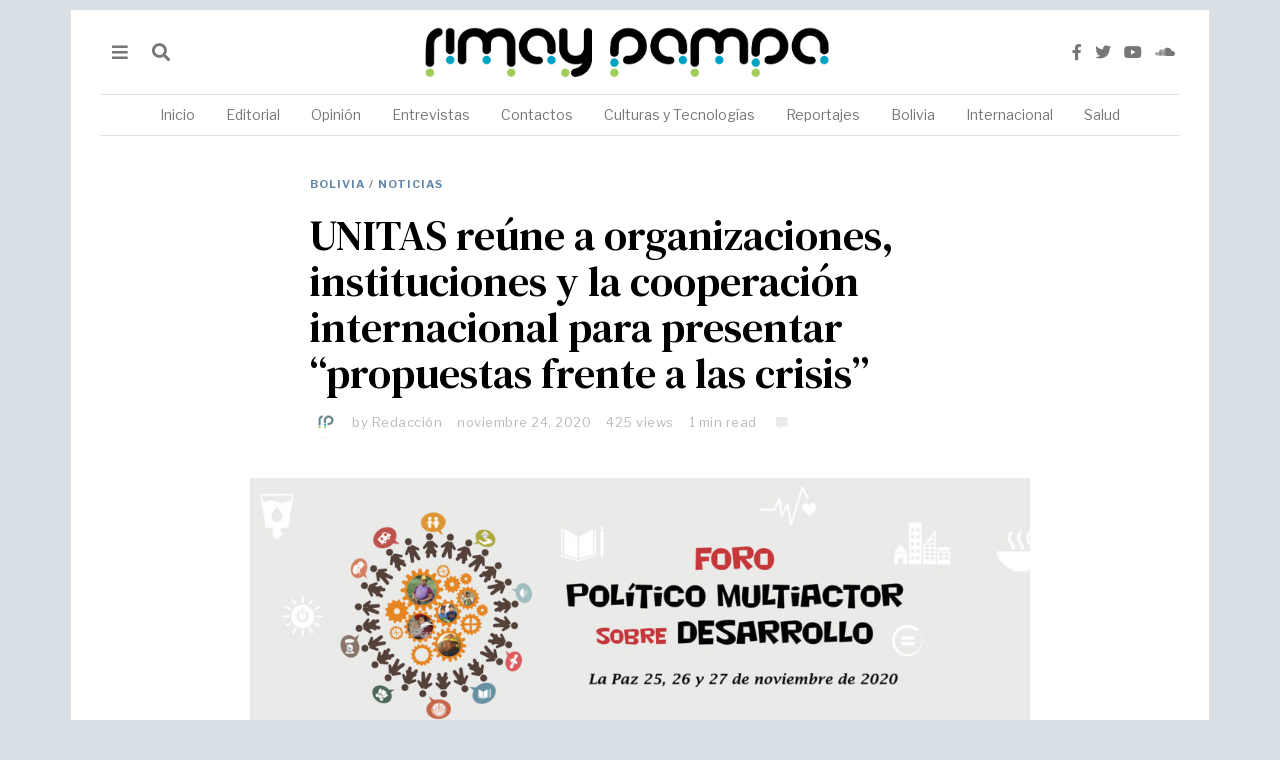

--- FILE ---
content_type: text/html; charset=UTF-8
request_url: https://rimaypampa.org/noticias/unitas-reune-a-organizaciones-instituciones-y-la-cooperacion-internacional-para-presentar-propuestas-frente-a-las-crisis/
body_size: 103536
content:
<!DOCTYPE html>
<html lang="es" class="no-js">
<head>
	<meta charset="UTF-8">
	<meta name="viewport" content="width=device-width, initial-scale=1.0">
	<link rel="profile" href="http://gmpg.org/xfn/11">
    
	<!--[if lt IE 9]>
	<script src="https://rimaypampa.org/wp-content/themes/fox/v55/js/html5.js"></script>
	<![endif]-->
    
    <script>(function(html){html.className = html.className.replace(/\bno-js\b/,'js')})(document.documentElement);</script>
<title>UNITAS reúne a organizaciones, instituciones y la cooperación internacional para presentar “propuestas frente a las crisis” &#8211; Rimay Pampa</title>
<meta name='robots' content='max-image-preview:large' />
	<style>img:is([sizes="auto" i], [sizes^="auto," i]) { contain-intrinsic-size: 3000px 1500px }</style>
	<link rel='dns-prefetch' href='//www.googletagmanager.com' />
<link rel='dns-prefetch' href='//fonts.googleapis.com' />
<link href='https://fonts.gstatic.com' crossorigin rel='preconnect' />
<link rel="alternate" type="application/rss+xml" title="Rimay Pampa &raquo; Feed" href="https://rimaypampa.org/feed/" />
<script>
window._wpemojiSettings = {"baseUrl":"https:\/\/s.w.org\/images\/core\/emoji\/15.0.3\/72x72\/","ext":".png","svgUrl":"https:\/\/s.w.org\/images\/core\/emoji\/15.0.3\/svg\/","svgExt":".svg","source":{"concatemoji":"https:\/\/rimaypampa.org\/wp-includes\/js\/wp-emoji-release.min.js?ver=6.7.1"}};
/*! This file is auto-generated */
!function(i,n){var o,s,e;function c(e){try{var t={supportTests:e,timestamp:(new Date).valueOf()};sessionStorage.setItem(o,JSON.stringify(t))}catch(e){}}function p(e,t,n){e.clearRect(0,0,e.canvas.width,e.canvas.height),e.fillText(t,0,0);var t=new Uint32Array(e.getImageData(0,0,e.canvas.width,e.canvas.height).data),r=(e.clearRect(0,0,e.canvas.width,e.canvas.height),e.fillText(n,0,0),new Uint32Array(e.getImageData(0,0,e.canvas.width,e.canvas.height).data));return t.every(function(e,t){return e===r[t]})}function u(e,t,n){switch(t){case"flag":return n(e,"\ud83c\udff3\ufe0f\u200d\u26a7\ufe0f","\ud83c\udff3\ufe0f\u200b\u26a7\ufe0f")?!1:!n(e,"\ud83c\uddfa\ud83c\uddf3","\ud83c\uddfa\u200b\ud83c\uddf3")&&!n(e,"\ud83c\udff4\udb40\udc67\udb40\udc62\udb40\udc65\udb40\udc6e\udb40\udc67\udb40\udc7f","\ud83c\udff4\u200b\udb40\udc67\u200b\udb40\udc62\u200b\udb40\udc65\u200b\udb40\udc6e\u200b\udb40\udc67\u200b\udb40\udc7f");case"emoji":return!n(e,"\ud83d\udc26\u200d\u2b1b","\ud83d\udc26\u200b\u2b1b")}return!1}function f(e,t,n){var r="undefined"!=typeof WorkerGlobalScope&&self instanceof WorkerGlobalScope?new OffscreenCanvas(300,150):i.createElement("canvas"),a=r.getContext("2d",{willReadFrequently:!0}),o=(a.textBaseline="top",a.font="600 32px Arial",{});return e.forEach(function(e){o[e]=t(a,e,n)}),o}function t(e){var t=i.createElement("script");t.src=e,t.defer=!0,i.head.appendChild(t)}"undefined"!=typeof Promise&&(o="wpEmojiSettingsSupports",s=["flag","emoji"],n.supports={everything:!0,everythingExceptFlag:!0},e=new Promise(function(e){i.addEventListener("DOMContentLoaded",e,{once:!0})}),new Promise(function(t){var n=function(){try{var e=JSON.parse(sessionStorage.getItem(o));if("object"==typeof e&&"number"==typeof e.timestamp&&(new Date).valueOf()<e.timestamp+604800&&"object"==typeof e.supportTests)return e.supportTests}catch(e){}return null}();if(!n){if("undefined"!=typeof Worker&&"undefined"!=typeof OffscreenCanvas&&"undefined"!=typeof URL&&URL.createObjectURL&&"undefined"!=typeof Blob)try{var e="postMessage("+f.toString()+"("+[JSON.stringify(s),u.toString(),p.toString()].join(",")+"));",r=new Blob([e],{type:"text/javascript"}),a=new Worker(URL.createObjectURL(r),{name:"wpTestEmojiSupports"});return void(a.onmessage=function(e){c(n=e.data),a.terminate(),t(n)})}catch(e){}c(n=f(s,u,p))}t(n)}).then(function(e){for(var t in e)n.supports[t]=e[t],n.supports.everything=n.supports.everything&&n.supports[t],"flag"!==t&&(n.supports.everythingExceptFlag=n.supports.everythingExceptFlag&&n.supports[t]);n.supports.everythingExceptFlag=n.supports.everythingExceptFlag&&!n.supports.flag,n.DOMReady=!1,n.readyCallback=function(){n.DOMReady=!0}}).then(function(){return e}).then(function(){var e;n.supports.everything||(n.readyCallback(),(e=n.source||{}).concatemoji?t(e.concatemoji):e.wpemoji&&e.twemoji&&(t(e.twemoji),t(e.wpemoji)))}))}((window,document),window._wpemojiSettings);
</script>
<link rel='stylesheet' id='sbi_styles-css' href='https://rimaypampa.org/wp-content/plugins/instagram-feed/css/sbi-styles.min.css?ver=6.0.4' media='all' />
<style id='wp-emoji-styles-inline-css'>

	img.wp-smiley, img.emoji {
		display: inline !important;
		border: none !important;
		box-shadow: none !important;
		height: 1em !important;
		width: 1em !important;
		margin: 0 0.07em !important;
		vertical-align: -0.1em !important;
		background: none !important;
		padding: 0 !important;
	}
</style>
<link rel='stylesheet' id='wp-block-library-css' href='https://rimaypampa.org/wp-includes/css/dist/block-library/style.min.css?ver=6.7.1' media='all' />
<style id='classic-theme-styles-inline-css'>
/*! This file is auto-generated */
.wp-block-button__link{color:#fff;background-color:#32373c;border-radius:9999px;box-shadow:none;text-decoration:none;padding:calc(.667em + 2px) calc(1.333em + 2px);font-size:1.125em}.wp-block-file__button{background:#32373c;color:#fff;text-decoration:none}
</style>
<style id='global-styles-inline-css'>
:root{--wp--preset--aspect-ratio--square: 1;--wp--preset--aspect-ratio--4-3: 4/3;--wp--preset--aspect-ratio--3-4: 3/4;--wp--preset--aspect-ratio--3-2: 3/2;--wp--preset--aspect-ratio--2-3: 2/3;--wp--preset--aspect-ratio--16-9: 16/9;--wp--preset--aspect-ratio--9-16: 9/16;--wp--preset--color--black: #000000;--wp--preset--color--cyan-bluish-gray: #abb8c3;--wp--preset--color--white: #ffffff;--wp--preset--color--pale-pink: #f78da7;--wp--preset--color--vivid-red: #cf2e2e;--wp--preset--color--luminous-vivid-orange: #ff6900;--wp--preset--color--luminous-vivid-amber: #fcb900;--wp--preset--color--light-green-cyan: #7bdcb5;--wp--preset--color--vivid-green-cyan: #00d084;--wp--preset--color--pale-cyan-blue: #8ed1fc;--wp--preset--color--vivid-cyan-blue: #0693e3;--wp--preset--color--vivid-purple: #9b51e0;--wp--preset--gradient--vivid-cyan-blue-to-vivid-purple: linear-gradient(135deg,rgba(6,147,227,1) 0%,rgb(155,81,224) 100%);--wp--preset--gradient--light-green-cyan-to-vivid-green-cyan: linear-gradient(135deg,rgb(122,220,180) 0%,rgb(0,208,130) 100%);--wp--preset--gradient--luminous-vivid-amber-to-luminous-vivid-orange: linear-gradient(135deg,rgba(252,185,0,1) 0%,rgba(255,105,0,1) 100%);--wp--preset--gradient--luminous-vivid-orange-to-vivid-red: linear-gradient(135deg,rgba(255,105,0,1) 0%,rgb(207,46,46) 100%);--wp--preset--gradient--very-light-gray-to-cyan-bluish-gray: linear-gradient(135deg,rgb(238,238,238) 0%,rgb(169,184,195) 100%);--wp--preset--gradient--cool-to-warm-spectrum: linear-gradient(135deg,rgb(74,234,220) 0%,rgb(151,120,209) 20%,rgb(207,42,186) 40%,rgb(238,44,130) 60%,rgb(251,105,98) 80%,rgb(254,248,76) 100%);--wp--preset--gradient--blush-light-purple: linear-gradient(135deg,rgb(255,206,236) 0%,rgb(152,150,240) 100%);--wp--preset--gradient--blush-bordeaux: linear-gradient(135deg,rgb(254,205,165) 0%,rgb(254,45,45) 50%,rgb(107,0,62) 100%);--wp--preset--gradient--luminous-dusk: linear-gradient(135deg,rgb(255,203,112) 0%,rgb(199,81,192) 50%,rgb(65,88,208) 100%);--wp--preset--gradient--pale-ocean: linear-gradient(135deg,rgb(255,245,203) 0%,rgb(182,227,212) 50%,rgb(51,167,181) 100%);--wp--preset--gradient--electric-grass: linear-gradient(135deg,rgb(202,248,128) 0%,rgb(113,206,126) 100%);--wp--preset--gradient--midnight: linear-gradient(135deg,rgb(2,3,129) 0%,rgb(40,116,252) 100%);--wp--preset--font-size--small: 13px;--wp--preset--font-size--medium: 20px;--wp--preset--font-size--large: 36px;--wp--preset--font-size--x-large: 42px;--wp--preset--spacing--20: 0.44rem;--wp--preset--spacing--30: 0.67rem;--wp--preset--spacing--40: 1rem;--wp--preset--spacing--50: 1.5rem;--wp--preset--spacing--60: 2.25rem;--wp--preset--spacing--70: 3.38rem;--wp--preset--spacing--80: 5.06rem;--wp--preset--shadow--natural: 6px 6px 9px rgba(0, 0, 0, 0.2);--wp--preset--shadow--deep: 12px 12px 50px rgba(0, 0, 0, 0.4);--wp--preset--shadow--sharp: 6px 6px 0px rgba(0, 0, 0, 0.2);--wp--preset--shadow--outlined: 6px 6px 0px -3px rgba(255, 255, 255, 1), 6px 6px rgba(0, 0, 0, 1);--wp--preset--shadow--crisp: 6px 6px 0px rgba(0, 0, 0, 1);}:where(.is-layout-flex){gap: 0.5em;}:where(.is-layout-grid){gap: 0.5em;}body .is-layout-flex{display: flex;}.is-layout-flex{flex-wrap: wrap;align-items: center;}.is-layout-flex > :is(*, div){margin: 0;}body .is-layout-grid{display: grid;}.is-layout-grid > :is(*, div){margin: 0;}:where(.wp-block-columns.is-layout-flex){gap: 2em;}:where(.wp-block-columns.is-layout-grid){gap: 2em;}:where(.wp-block-post-template.is-layout-flex){gap: 1.25em;}:where(.wp-block-post-template.is-layout-grid){gap: 1.25em;}.has-black-color{color: var(--wp--preset--color--black) !important;}.has-cyan-bluish-gray-color{color: var(--wp--preset--color--cyan-bluish-gray) !important;}.has-white-color{color: var(--wp--preset--color--white) !important;}.has-pale-pink-color{color: var(--wp--preset--color--pale-pink) !important;}.has-vivid-red-color{color: var(--wp--preset--color--vivid-red) !important;}.has-luminous-vivid-orange-color{color: var(--wp--preset--color--luminous-vivid-orange) !important;}.has-luminous-vivid-amber-color{color: var(--wp--preset--color--luminous-vivid-amber) !important;}.has-light-green-cyan-color{color: var(--wp--preset--color--light-green-cyan) !important;}.has-vivid-green-cyan-color{color: var(--wp--preset--color--vivid-green-cyan) !important;}.has-pale-cyan-blue-color{color: var(--wp--preset--color--pale-cyan-blue) !important;}.has-vivid-cyan-blue-color{color: var(--wp--preset--color--vivid-cyan-blue) !important;}.has-vivid-purple-color{color: var(--wp--preset--color--vivid-purple) !important;}.has-black-background-color{background-color: var(--wp--preset--color--black) !important;}.has-cyan-bluish-gray-background-color{background-color: var(--wp--preset--color--cyan-bluish-gray) !important;}.has-white-background-color{background-color: var(--wp--preset--color--white) !important;}.has-pale-pink-background-color{background-color: var(--wp--preset--color--pale-pink) !important;}.has-vivid-red-background-color{background-color: var(--wp--preset--color--vivid-red) !important;}.has-luminous-vivid-orange-background-color{background-color: var(--wp--preset--color--luminous-vivid-orange) !important;}.has-luminous-vivid-amber-background-color{background-color: var(--wp--preset--color--luminous-vivid-amber) !important;}.has-light-green-cyan-background-color{background-color: var(--wp--preset--color--light-green-cyan) !important;}.has-vivid-green-cyan-background-color{background-color: var(--wp--preset--color--vivid-green-cyan) !important;}.has-pale-cyan-blue-background-color{background-color: var(--wp--preset--color--pale-cyan-blue) !important;}.has-vivid-cyan-blue-background-color{background-color: var(--wp--preset--color--vivid-cyan-blue) !important;}.has-vivid-purple-background-color{background-color: var(--wp--preset--color--vivid-purple) !important;}.has-black-border-color{border-color: var(--wp--preset--color--black) !important;}.has-cyan-bluish-gray-border-color{border-color: var(--wp--preset--color--cyan-bluish-gray) !important;}.has-white-border-color{border-color: var(--wp--preset--color--white) !important;}.has-pale-pink-border-color{border-color: var(--wp--preset--color--pale-pink) !important;}.has-vivid-red-border-color{border-color: var(--wp--preset--color--vivid-red) !important;}.has-luminous-vivid-orange-border-color{border-color: var(--wp--preset--color--luminous-vivid-orange) !important;}.has-luminous-vivid-amber-border-color{border-color: var(--wp--preset--color--luminous-vivid-amber) !important;}.has-light-green-cyan-border-color{border-color: var(--wp--preset--color--light-green-cyan) !important;}.has-vivid-green-cyan-border-color{border-color: var(--wp--preset--color--vivid-green-cyan) !important;}.has-pale-cyan-blue-border-color{border-color: var(--wp--preset--color--pale-cyan-blue) !important;}.has-vivid-cyan-blue-border-color{border-color: var(--wp--preset--color--vivid-cyan-blue) !important;}.has-vivid-purple-border-color{border-color: var(--wp--preset--color--vivid-purple) !important;}.has-vivid-cyan-blue-to-vivid-purple-gradient-background{background: var(--wp--preset--gradient--vivid-cyan-blue-to-vivid-purple) !important;}.has-light-green-cyan-to-vivid-green-cyan-gradient-background{background: var(--wp--preset--gradient--light-green-cyan-to-vivid-green-cyan) !important;}.has-luminous-vivid-amber-to-luminous-vivid-orange-gradient-background{background: var(--wp--preset--gradient--luminous-vivid-amber-to-luminous-vivid-orange) !important;}.has-luminous-vivid-orange-to-vivid-red-gradient-background{background: var(--wp--preset--gradient--luminous-vivid-orange-to-vivid-red) !important;}.has-very-light-gray-to-cyan-bluish-gray-gradient-background{background: var(--wp--preset--gradient--very-light-gray-to-cyan-bluish-gray) !important;}.has-cool-to-warm-spectrum-gradient-background{background: var(--wp--preset--gradient--cool-to-warm-spectrum) !important;}.has-blush-light-purple-gradient-background{background: var(--wp--preset--gradient--blush-light-purple) !important;}.has-blush-bordeaux-gradient-background{background: var(--wp--preset--gradient--blush-bordeaux) !important;}.has-luminous-dusk-gradient-background{background: var(--wp--preset--gradient--luminous-dusk) !important;}.has-pale-ocean-gradient-background{background: var(--wp--preset--gradient--pale-ocean) !important;}.has-electric-grass-gradient-background{background: var(--wp--preset--gradient--electric-grass) !important;}.has-midnight-gradient-background{background: var(--wp--preset--gradient--midnight) !important;}.has-small-font-size{font-size: var(--wp--preset--font-size--small) !important;}.has-medium-font-size{font-size: var(--wp--preset--font-size--medium) !important;}.has-large-font-size{font-size: var(--wp--preset--font-size--large) !important;}.has-x-large-font-size{font-size: var(--wp--preset--font-size--x-large) !important;}
:where(.wp-block-post-template.is-layout-flex){gap: 1.25em;}:where(.wp-block-post-template.is-layout-grid){gap: 1.25em;}
:where(.wp-block-columns.is-layout-flex){gap: 2em;}:where(.wp-block-columns.is-layout-grid){gap: 2em;}
:root :where(.wp-block-pullquote){font-size: 1.5em;line-height: 1.6;}
</style>
<link rel='stylesheet' id='contact-form-7-css' href='https://rimaypampa.org/wp-content/plugins/contact-form-7/includes/css/styles.css?ver=6.0.3' media='all' />
<link rel='stylesheet' id='rs-plugin-settings-css' href='https://rimaypampa.org/wp-content/plugins/revslider/public/assets/css/rs6.css?ver=6.3.0' media='all' />
<style id='rs-plugin-settings-inline-css'>
#rs-demo-id {}
</style>
<link rel='stylesheet' id='wi-fonts-css' href='https://fonts.googleapis.com/css?family=PT+Serif%3A400%7CDM+Serif+Text%3A400%7CLibre+Franklin%3A400%2C700&#038;display=auto&#038;ver=5.5.4.6' media='all' />
<link rel='stylesheet' id='style-css' href='https://rimaypampa.org/wp-content/themes/fox/style.min.css?ver=5.5.4.6' media='all' />
<style id='style-inline-css'>
.color-accent,.social-list.style-plain:not(.style-text_color) a:hover,.wi-mainnav ul.menu ul > li:hover > a,
    .wi-mainnav ul.menu ul li.current-menu-item > a,
    .wi-mainnav ul.menu ul li.current-menu-ancestor > a,.related-title a:hover,.pagination-1 a.page-numbers:hover,.pagination-4 a.page-numbers:hover,.page-links > a:hover,.reading-progress-wrapper,.widget_archive a:hover, .widget_nav_menu a:hover, .widget_meta a:hover, .widget_recent_entries a:hover, .widget_categories a:hover, .widget_product_categories a:hover,.tagcloud a:hover,.header-cart a:hover,.woocommerce .star-rating span:before,.null-instagram-feed .clear a:hover,.widget a.readmore:hover{color:#6487a9}.bg-accent,html .mejs-controls .mejs-time-rail .mejs-time-current,.fox-btn.btn-primary, button.btn-primary, input.btn-primary[type="button"], input.btn-primary[type="reset"], input.btn-primary[type="submit"],.social-list.style-black a:hover,.style--slider-nav-text .flex-direction-nav a:hover, .style--slider-nav-text .slick-nav:hover,.header-cart-icon .num,.post-item-thumbnail:hover .video-indicator-solid,a.more-link:hover,.post-newspaper .related-thumbnail,.pagination-4 span.page-numbers:not(.dots),.review-item.overall .review-score,#respond #submit:hover,.dropcap-color, .style--dropcap-color .enable-dropcap .dropcap-content > p:first-of-type:first-letter, .style--dropcap-color p.has-drop-cap:not(:focus):first-letter,.style--list-widget-3 .fox-post-count,.style--tagcloud-3 .tagcloud a:hover,.blog-widget-small .thumbnail-index,.foxmc-button-primary input[type="submit"],#footer-search .submit:hover,.wpcf7-submit:hover,.woocommerce .widget_price_filter .ui-slider .ui-slider-range,
.woocommerce .widget_price_filter .ui-slider .ui-slider-handle,.woocommerce span.onsale,
.woocommerce ul.products li.product .onsale,.woocommerce #respond input#submit.alt:hover,
.woocommerce a.button.alt:hover,
.woocommerce button.button.alt:hover,
.woocommerce input.button.alt:hover,.woocommerce a.add_to_cart_button:hover,.woocommerce #review_form #respond .form-submit input:hover{background-color:#6487a9}.review-item.overall .review-score,.partial-content,.style--tagcloud-3 .tagcloud a:hover,.null-instagram-feed .clear a:hover{border-color:#6487a9}.reading-progress-wrapper::-webkit-progress-value{background-color:#6487a9}.reading-progress-wrapper::-moz-progress-value{background-color:#6487a9}.heading-1a .container, .heading-1b .container, .section-heading .line, .heading-5 .heading-inner{border-color:#cccccc}.header-search-wrapper .search-btn, .header-cart-icon, .hamburger-btn{font-size:18px}.header-sticky-element.before-sticky #wi-logo img, .header-sticky-element.before-sticky .wi-logo img{height:20px}.fox-logo img{width:450px}.slogan{color:#777777}.wi-mainnav ul.menu > li > a, .header-social.style-plain:not(.style-text_color) a, .header-search-wrapper .search-btn, .header-cart-icon a, .hamburger-btn{color:#777777}.wi-mainnav ul.menu > li:hover > a{color:#222222}.wi-mainnav ul.menu > li.current-menu-item > a, .wi-mainnav ul.menu > li.current-menu-ancestor > a,
    .row-nav-style-active-1 .wi-mainnav ul.menu > li.current-menu-item > a, .row-nav-style-active-1 .wi-mainnav ul.menu > li.current-menu-ancestor > a {color:#222222}.header-row-nav .container{border-color:#e1e1e1}.wi-mainnav ul.menu > li.menu-item-has-children > a:after, .wi-mainnav ul.menu > li.mega > a:after{color:#cccccc}.wi-mainnav ul.menu ul li:hover > a, .wi-mainnav ul.menu .post-nav-item-title:hover a, .wi-mainnav ul.menu > li.mega ul ul a:hover{color:#6487a9}.wi-mainnav ul.menu ul li:hover > a, .wi-mainnav ul.menu > li.mega ul ul a:hover{background-color:#fafafa}.wi-mainnav ul.menu ul li.current-menu-item > a, .wi-mainnav ul.menu ul li.current-menu-ancestor > a{color:#6487a9;background-color:#fafafa}.wi-mainnav ul.menu ul > li, .mega-sep{border-color:#e0e0e0}.footer-col-sep{border-color:#333333}#footer-widgets{color:#cccccc}#footer-logo img{width:160px}#backtotop.backtotop-circle, #backtotop.backtotop-square{border-width:0px}#backtotop{color:#999999;background-color:#ffffff}.list-thumbnail{width:220px}.post-item-excerpt{color:#797979}.minimal-logo img{height:20px}.share-style-custom a{width:28px}.fox-share.color-custom a{color:#ffffff}.fox-share.background-custom a{background-color:#dddddd}.fox-share.hover-background-custom a:hover{background-color:#cccccc}a{color:#6487a9}a:hover{color:#6487a9}textarea,table,td, th,.fox-input,
input[type="color"], input[type="date"], input[type="datetime"], input[type="datetime-local"], input[type="email"], input[type="month"], input[type="number"], input[type="password"], input[type="search"], input[type="tel"], input[type="text"], input[type="time"], input[type="url"], input[type="week"], input:not([type]), textarea,select,.fox-slider-rich,.style--tag-block .fox-term-list a,.header-sticky-element.before-sticky,.post-sep,.blog-related,.blog-related .line,.post-list-sep,.article-small,
.article-tall,.article-small-list,.pagination-1 .pagination-inner,.toparea > .container,.single-heading,.single-heading span:before, .single-heading span:after,.authorbox-simple,.post-nav-simple,#posts-small-heading,.commentlist li + li > .comment-body,.commentlist ul.children,.hero-meta .header-main,.widget,.widget_archive ul, .widget_nav_menu ul, .widget_meta ul, .widget_recent_entries ul, .widget_categories ul, .widget_product_categories ul,.widget_archive li, .widget_nav_menu li, .widget_meta li, .widget_recent_entries li, .widget_categories li, .widget_product_categories li,#footer-widgets,#footer-bottom,#backtotop,.offcanvas-nav li + li > a,.woocommerce div.product .woocommerce-tabs ul.tabs:before,.woocommerce div.product .woocommerce-tabs ul.tabs li a,.products.related > h2,
.products.upsells > h2,
.cross-sells > h2,.woocommerce table.shop_table,#add_payment_method table.cart td.actions .coupon .input-text, .woocommerce-cart table.cart td.actions .coupon .input-text, .woocommerce-checkout table.cart td.actions .coupon .input-text,.woocommerce-MyAccount-navigation ul li + li{border-color:#e0e0e0}.fox-input, input[type="color"], input[type="date"], input[type="datetime"], input[type="datetime-local"], input[type="email"], input[type="month"], input[type="number"], input[type="password"], input[type="search"], input[type="tel"], input[type="text"], input[type="time"], input[type="url"], input[type="week"], input:not([type]), textarea{color:#999999}.fox-input:focus, input[type="color"]:focus, input[type="date"]:focus, input[type="datetime"]:focus, input[type="datetime-local"]:focus, input[type="email"]:focus, input[type="month"]:focus, input[type="number"]:focus, input[type="password"]:focus, input[type="search"]:focus, input[type="tel"]:focus, input[type="text"]:focus, input[type="time"]:focus, input[type="url"]:focus, input[type="week"]:focus, input:not([type]):focus, textarea:focus{color:#777777}blockquote{color:#777777}.wi-dropcap,.enable-dropcap .dropcap-content > p:first-of-type:first-letter, p.has-drop-cap:not(:focus):first-letter{font-weight:400}.wp-caption-text, .post-thumbnail-standard figcaption, .wp-block-image figcaption, .blocks-gallery-caption{color:#777777}.post-item-title a:hover{color:#6487a9}.post-item-meta{color:#bababa}.standalone-categories a{color:#6487a9}.post-item-subtitle{color:#777777}.single-heading{text-align:center}#mobile-logo img{height:20px}@media (min-width: 1200px) {.container,.cool-thumbnail-size-big .post-thumbnail{width:1080px}body.layout-boxed .wi-wrapper{width:1140px}}@media (min-width:1024px) {.secondary, .section-secondary{width:265px}.has-sidebar .primary, .section-has-sidebar .section-primary, .section-sep{width:calc(100% - 265px)}}body,.font-body,.slogan,body.single:not(.elementor-page) .entry-content,body.page:not(.elementor-page) .entry-content,blockquote,.footer-copyright{font-family:"PT Serif",serif}.font-heading,h1,h2,h3,h4,h5,h6,.wp-block-quote.is-large cite,.wp-block-quote.is-style-large cite,.fox-term-list,.wp-block-cover-text,.title-label,.thumbnail-view,.readmore,a.more-link,.post-big a.more-link,.style--slider-navtext .flex-direction-nav a,.min-logo-text,.page-links-container,.authorbox-nav,.post-navigation .post-title,.review-criterion,.review-score,.review-text,.commentlist .fn,.reply a,.widget_archive,.widget_nav_menu,.widget_meta,.widget_recent_entries,.widget_categories,.widget_product_categories,.widget_rss > ul a.rsswidget,.widget_rss > ul > li > cite,.widget_recent_comments,#backtotop,.view-count,.tagcloud,.woocommerce span.onsale,.woocommerce ul.products li.product .onsale,.woocommerce #respond input#submit,.woocommerce a.button,.woocommerce button.button,.woocommerce input.button,.woocommerce a.added_to_cart,.woocommerce nav.woocommerce-pagination ul,.woocommerce div.product p.price,.woocommerce div.product span.price,.woocommerce div.product .woocommerce-tabs ul.tabs li a,.woocommerce #reviews #comments ol.commentlist li .comment-text p.meta,.woocommerce table.shop_table th,.woocommerce table.shop_table td.product-name a,.fox-logo,.mobile-logo-text,.post-item-title,.archive-title,.single .post-item-title.post-title,.page-title,.post-item-subtitle,.wi-dropcap,.enable-dropcap .dropcap-content > p:first-of-type:first-letter,p.has-drop-cap:not(:focus):first-letter{font-family:"DM Serif Text",serif}.fox-btn,button,input[type="button"],input[type="reset"],input[type="submit"],.post-item-meta,.standalone-categories,.wi-mainnav ul.menu > li > a,.footer-bottom .widget_nav_menu,#footernav,.offcanvas-nav,.wi-mainnav ul.menu ul,.header-builder .widget_nav_menu  ul.menu ul,.single-heading,.widget-title,.section-heading h2,.fox-heading .heading-title-main,.article-big .readmore,.fox-input,input[type="color"],input[type="date"],input[type="datetime"],input[type="datetime-local"],input[type="email"],input[type="month"],input[type="number"],input[type="password"],input[type="search"],input[type="tel"],input[type="text"],input[type="time"],input[type="url"],input[type="week"],input:not([type]),textarea,.wp-caption-text,.post-thumbnail-standard figcaption,.wp-block-image figcaption,.blocks-gallery-caption,.footer-bottom .widget_nav_menu a,#footernav a{font-family:"Libre Franklin",sans-serif}::-moz-selection {background:#beccce;color:#000000;}::selection {background:#beccce;color:#000000;}#titlebar .container{border-bottom-width:1px;border-color:#e0e0e0;border-style:solid}.wi-all{margin-top:10px;margin-bottom:10px}body.layout-boxed .wi-wrapper, body.layout-wide{border-right-width:1px;border-left-width:1px;border-color:#e0e0e0}.wi-mainnav ul.menu ul{border-top-width:2px;border-right-width:0px;border-bottom-width:0px;border-left-width:0px;border-color:#6487a9}.widget-title{margin-bottom:24px;padding-top:5px;padding-bottom:5px;border-bottom-width:1px;border-color:#e0e0e0}.fox-input, input[type="color"], input[type="date"], input[type="datetime"], input[type="datetime-local"], input[type="email"], input[type="month"], input[type="number"], input[type="password"], input[type="search"], input[type="tel"], input[type="text"], input[type="time"], input[type="url"], input[type="week"], input:not([type]), textarea{border-color:#e0e0e0}blockquote{padding-left:40px;border-left-width:2px;border-color:#6487a9;border-style:solid}body.layout-boxed{background-color:#d8e0e6}body, .font-body{font-size:14px;font-weight:400;font-style:normal;text-transform:none;letter-spacing:0px;line-height:1.5}h2, h1, h3, h4, h5, h6{font-weight:400;text-transform:none;line-height:1.3}h2{font-size:2.0625em;font-style:normal}h3{font-size:1.625em;font-style:normal}h4{font-size:1.25em;font-style:normal}.fox-logo, .min-logo-text, .mobile-logo-text{font-size:60px;font-weight:400;font-style:normal;text-transform:uppercase;letter-spacing:0px;line-height:1.1}.slogan{font-size:11px;font-weight:400;text-transform:uppercase;letter-spacing:2px;line-height:1.1}.wi-mainnav ul.menu > li > a, .footer-bottom .widget_nav_menu, #footernav, .offcanvas-nav{font-size:14px;font-weight:400;text-transform:none;letter-spacing:0px}.wi-mainnav ul.menu ul, .header-builder .widget_nav_menu  ul.menu ul{font-size:12px;font-weight:400;font-style:normal;letter-spacing:0px}.post-item-title{font-style:normal}.post-item-meta{font-size:13px;font-style:normal}.standalone-categories{font-size:11px;font-weight:700;font-style:normal;text-transform:uppercase;letter-spacing:1px}.archive-title{font-size:2.6em;font-weight:400;font-style:normal;text-transform:none}.single .post-item-title.post-title, .page-title{font-style:normal}.post-item-subtitle{font-style:normal}body.single:not(.elementor-page) .entry-content, body.page:not(.elementor-page) .entry-content{font-size:19px;font-style:normal}.single-heading{font-size:12px;font-weight:700;font-style:normal;text-transform:uppercase;letter-spacing:1px}.widget-title{font-size:12px;font-weight:700;font-style:normal;text-transform:uppercase;letter-spacing:1px}.section-heading h2, .fox-heading .heading-title-main{font-weight:700;font-style:normal;text-transform:uppercase;letter-spacing:0px}.fox-btn, button, input[type="button"], input[type="reset"], input[type="submit"], .article-big .readmore{font-size:10px;font-weight:400;font-style:normal;text-transform:uppercase;letter-spacing:1px}.fox-input, input[type="color"], input[type="date"], input[type="datetime"], input[type="datetime-local"], input[type="email"], input[type="month"], input[type="number"], input[type="password"], input[type="search"], input[type="tel"], input[type="text"], input[type="time"], input[type="url"], input[type="week"], input:not([type]), textarea{font-size:12px;font-style:normal}blockquote{font-weight:400;font-style:normal}.wi-dropcap,.enable-dropcap .dropcap-content > p:first-of-type:first-letter, p.has-drop-cap:not(:focus):first-letter{font-style:normal}.wp-caption-text, .post-thumbnail-standard figcaption, .wp-block-image figcaption, .blocks-gallery-caption{font-size:12px;font-style:normal}.footer-copyright{font-style:normal}.footer-bottom .widget_nav_menu a, #footernav a{font-size:11px;font-style:normal;text-transform:uppercase;letter-spacing:1px}.offcanvas-nav{font-weight:700;font-style:normal}@media only screen and (max-width: 1023px){.fox-logo, .min-logo-text, .mobile-logo-text{font-size:40px}}@media only screen and (max-width: 567px){body, .font-body{font-size:14px}.fox-logo, .min-logo-text, .mobile-logo-text{font-size:20px}.archive-title{font-size:1.4em}body.single:not(.elementor-page) .entry-content, body.page:not(.elementor-page) .entry-content{font-size:17px}}
</style>
<script src="https://rimaypampa.org/wp-includes/js/jquery/jquery.min.js?ver=3.7.1" id="jquery-core-js"></script>
<script src="https://rimaypampa.org/wp-includes/js/jquery/jquery-migrate.min.js?ver=3.4.1" id="jquery-migrate-js"></script>
<script src="https://rimaypampa.org/wp-content/plugins/revslider/public/assets/js/rbtools.min.js?ver=6.3.0" id="tp-tools-js"></script>
<script src="https://rimaypampa.org/wp-content/plugins/revslider/public/assets/js/rs6.min.js?ver=6.3.0" id="revmin-js"></script>

<!-- Fragmento de código de Google Analytics añadido por Site Kit -->
<script src="https://www.googletagmanager.com/gtag/js?id=UA-183753781-1" id="google_gtagjs-js" async></script>
<script id="google_gtagjs-js-after">
window.dataLayer = window.dataLayer || [];function gtag(){dataLayer.push(arguments);}
gtag('set', 'linker', {"domains":["rimaypampa.org"]} );
gtag("js", new Date());
gtag("set", "developer_id.dZTNiMT", true);
gtag("config", "UA-183753781-1", {"anonymize_ip":true});
</script>

<!-- Final del fragmento de código de Google Analytics añadido por Site Kit -->
<link rel="https://api.w.org/" href="https://rimaypampa.org/wp-json/" /><link rel="alternate" title="JSON" type="application/json" href="https://rimaypampa.org/wp-json/wp/v2/posts/13708" /><link rel="EditURI" type="application/rsd+xml" title="RSD" href="https://rimaypampa.org/xmlrpc.php?rsd" />
<meta name="generator" content="WordPress 6.7.1" />
<link rel="canonical" href="https://rimaypampa.org/noticias/unitas-reune-a-organizaciones-instituciones-y-la-cooperacion-internacional-para-presentar-propuestas-frente-a-las-crisis/" />
<link rel='shortlink' href='https://rimaypampa.org/?p=13708' />
<link rel="alternate" title="oEmbed (JSON)" type="application/json+oembed" href="https://rimaypampa.org/wp-json/oembed/1.0/embed?url=https%3A%2F%2Frimaypampa.org%2Fnoticias%2Funitas-reune-a-organizaciones-instituciones-y-la-cooperacion-internacional-para-presentar-propuestas-frente-a-las-crisis%2F" />
<link rel="alternate" title="oEmbed (XML)" type="text/xml+oembed" href="https://rimaypampa.org/wp-json/oembed/1.0/embed?url=https%3A%2F%2Frimaypampa.org%2Fnoticias%2Funitas-reune-a-organizaciones-instituciones-y-la-cooperacion-internacional-para-presentar-propuestas-frente-a-las-crisis%2F&#038;format=xml" />
<meta name="generator" content="Site Kit by Google 1.42.0" />    <meta name="twitter:card" content="summary_large_image">
    <meta name="twitter:image" content="https://rimaypampa.org/wp-content/uploads/2020/11/slider_foro_nacional_2020_01-1024x427-1-585x372.jpg">
    <meta name="generator" content="Elementor 3.27.2; features: additional_custom_breakpoints; settings: css_print_method-external, google_font-enabled, font_display-auto">
			<style>
				.e-con.e-parent:nth-of-type(n+4):not(.e-lazyloaded):not(.e-no-lazyload),
				.e-con.e-parent:nth-of-type(n+4):not(.e-lazyloaded):not(.e-no-lazyload) * {
					background-image: none !important;
				}
				@media screen and (max-height: 1024px) {
					.e-con.e-parent:nth-of-type(n+3):not(.e-lazyloaded):not(.e-no-lazyload),
					.e-con.e-parent:nth-of-type(n+3):not(.e-lazyloaded):not(.e-no-lazyload) * {
						background-image: none !important;
					}
				}
				@media screen and (max-height: 640px) {
					.e-con.e-parent:nth-of-type(n+2):not(.e-lazyloaded):not(.e-no-lazyload),
					.e-con.e-parent:nth-of-type(n+2):not(.e-lazyloaded):not(.e-no-lazyload) * {
						background-image: none !important;
					}
				}
			</style>
			<meta name="generator" content="Powered by WPBakery Page Builder - drag and drop page builder for WordPress."/>
<meta name="generator" content="Powered by Slider Revolution 6.3.0 - responsive, Mobile-Friendly Slider Plugin for WordPress with comfortable drag and drop interface." />
<link rel="icon" href="https://rimaypampa.org/wp-content/uploads/2022/03/cropped-Ry-blanco-principal-32x32.png" sizes="32x32" />
<link rel="icon" href="https://rimaypampa.org/wp-content/uploads/2022/03/cropped-Ry-blanco-principal-192x192.png" sizes="192x192" />
<link rel="apple-touch-icon" href="https://rimaypampa.org/wp-content/uploads/2022/03/cropped-Ry-blanco-principal-180x180.png" />
<meta name="msapplication-TileImage" content="https://rimaypampa.org/wp-content/uploads/2022/03/cropped-Ry-blanco-principal-270x270.png" />
<script type="text/javascript">function setREVStartSize(e){
			//window.requestAnimationFrame(function() {				 
				window.RSIW = window.RSIW===undefined ? window.innerWidth : window.RSIW;	
				window.RSIH = window.RSIH===undefined ? window.innerHeight : window.RSIH;	
				try {								
					var pw = document.getElementById(e.c).parentNode.offsetWidth,
						newh;
					pw = pw===0 || isNaN(pw) ? window.RSIW : pw;
					e.tabw = e.tabw===undefined ? 0 : parseInt(e.tabw);
					e.thumbw = e.thumbw===undefined ? 0 : parseInt(e.thumbw);
					e.tabh = e.tabh===undefined ? 0 : parseInt(e.tabh);
					e.thumbh = e.thumbh===undefined ? 0 : parseInt(e.thumbh);
					e.tabhide = e.tabhide===undefined ? 0 : parseInt(e.tabhide);
					e.thumbhide = e.thumbhide===undefined ? 0 : parseInt(e.thumbhide);
					e.mh = e.mh===undefined || e.mh=="" || e.mh==="auto" ? 0 : parseInt(e.mh,0);		
					if(e.layout==="fullscreen" || e.l==="fullscreen") 						
						newh = Math.max(e.mh,window.RSIH);					
					else{					
						e.gw = Array.isArray(e.gw) ? e.gw : [e.gw];
						for (var i in e.rl) if (e.gw[i]===undefined || e.gw[i]===0) e.gw[i] = e.gw[i-1];					
						e.gh = e.el===undefined || e.el==="" || (Array.isArray(e.el) && e.el.length==0)? e.gh : e.el;
						e.gh = Array.isArray(e.gh) ? e.gh : [e.gh];
						for (var i in e.rl) if (e.gh[i]===undefined || e.gh[i]===0) e.gh[i] = e.gh[i-1];
											
						var nl = new Array(e.rl.length),
							ix = 0,						
							sl;					
						e.tabw = e.tabhide>=pw ? 0 : e.tabw;
						e.thumbw = e.thumbhide>=pw ? 0 : e.thumbw;
						e.tabh = e.tabhide>=pw ? 0 : e.tabh;
						e.thumbh = e.thumbhide>=pw ? 0 : e.thumbh;					
						for (var i in e.rl) nl[i] = e.rl[i]<window.RSIW ? 0 : e.rl[i];
						sl = nl[0];									
						for (var i in nl) if (sl>nl[i] && nl[i]>0) { sl = nl[i]; ix=i;}															
						var m = pw>(e.gw[ix]+e.tabw+e.thumbw) ? 1 : (pw-(e.tabw+e.thumbw)) / (e.gw[ix]);					
						newh =  (e.gh[ix] * m) + (e.tabh + e.thumbh);
					}				
					if(window.rs_init_css===undefined) window.rs_init_css = document.head.appendChild(document.createElement("style"));					
					document.getElementById(e.c).height = newh+"px";
					window.rs_init_css.innerHTML += "#"+e.c+"_wrapper { height: "+newh+"px }";				
				} catch(e){
					console.log("Failure at Presize of Slider:" + e)
				}					   
			//});
		  };</script>

<style id="color-preview"></style>

        <noscript><style> .wpb_animate_when_almost_visible { opacity: 1; }</style></noscript><style id="yellow-pencil">
/*
	The following CSS codes are created by the YellowPencil plugin.
	https://yellowpencil.waspthemes.com/
*/
#page-container .primary-desktop .sh-header-height .sh-header-middle .sh-header-additional .sh-table > .sh-table-cell{height:241px !important;}.sh-header-additional .sh-table .sh-header-logo-container .header-standard-position .sh-nav-container{height:168px;padding-top:0px;display:inline-block;-webkit-transform:translatex(0px) translatey(0px) !important;-ms-transform:translatex(0px) translatey(0px) !important;transform:translatex(0px) translatey(0px) !important;}.primary-desktop .sh-header-middle{height:208px;}
</style>    
</head>

<body class="post-template-default single single-post postid-13708 single-format-standard non-logged-in masthead-mobile-fixed fox-theme lightmode layout-boxed style--dropcap-default dropcap-style-default style--dropcap-font-heading style--tag-plain style--list-widget-1 style--tagcloud-1 style--blockquote-no-icon style--single-heading-border_top wpb-js-composer js-comp-ver-6.7.0 vc_responsive elementor-default elementor-kit-16792" itemscope itemtype="https://schema.org/WebPage">
    
        
        
    <div id="wi-all" class="fox-outer-wrapper fox-all wi-all">

        
        <div id="wi-wrapper" class="fox-wrapper wi-wrapper">

            <div class="wi-container">

                
                
<header id="masthead" class="site-header header-classic header-sticky-style-heavy-shadow submenu-light" itemscope itemtype="https://schema.org/WPHeader">
    
    <div id="masthead-mobile-height"></div>

    
<div class="header-container header-stack3 header-nav-top-1 header-nav-bottom-1">


    
    
<div class="header-classic-row header-row-branding header-row-main header-stack3-main">

    <div class="container">
        
        
    <div id="logo-area" class="fox-logo-area fox-header-logo site-branding">
        
        <div id="wi-logo" class="fox-logo-container">
            
            <h2 class="wi-logo-main fox-logo logo-type-image" id="site-logo">                
                <a href="https://rimaypampa.org/" rel="home">
                    
                    <img fetchpriority="high" width="1209" height="150" src="https://rimaypampa.org/wp-content/uploads/2022/03/OZnavRPY-e1646796955321.png" class="main-img-logo" alt="" decoding="async" />                    
                </a>
                
            </h2>
        </div><!-- .fox-logo-container -->

        
    </div><!-- #logo-area -->

            
                <div class="header-stack3-left header-stack3-part">
            
            
    <span class="toggle-menu hamburger hamburger-btn">
        <span class="hamburger-open-icon"><i class="fa fa-bars ic-hamburger"></i></span>        <span class="hamburger-close-icon"><i class="feather-x"></i></span>    </span>



<div class="header-search-wrapper header-search-modal">
    
    <span class="search-btn search-btn-modal">
        <i class="fa fa-search"></i>    </span>
    
    <div class="modal-search-wrapper modal-showing-slide-right">
        
        <div class="container">
            
            <div class="modal-search-container">
    
                <div class="searchform">
    
    <form role="search" method="get" action="https://rimaypampa.org/" itemprop="potentialAction" itemscope itemtype="https://schema.org/SearchAction" class="form">
        
        <input type="text" name="s" class="s search-field" value="" placeholder="Type &amp; hit enter" />
        
        <button class="submit" role="button" title="Go">
            
            <i class="fa fa-search"></i>            
        </button>
        
    </form><!-- .form -->
    
</div><!-- .searchform -->                
                
    <h3 class="search-nav-heading small-heading">Suggestions</h3>

    <nav id="search-menu" role="navigation" itemscope itemtype="https://schema.org/SiteNavigationElement">
        
        <div class="menu"><ul id="menu-suggestions" class="menu"><li id="menu-item-16759" class="menu-item menu-item-type-taxonomy menu-item-object-category menu-item-16759"><a href="https://rimaypampa.org/category/opinion/" >Opinión</a></li>
</ul></div>        
    </nav><!-- #search-menu -->

                    
            </div><!-- .modal-search-container -->
            
        </div><!-- .header-search-form -->
        
        <span class="close-modal"><i class="feather-x"></i></span>
    
    </div><!-- .modal-search-wrapper -->
    
</div><!-- .header-search-wrapper -->

            
        </div><!-- .header-stack3-part -->
                
                <div class="header-stack3-right header-stack3-part">
            
            

<div class="social-list header-social style-plain shape-circle align-center icon-size-normal icon-spacing-small style-none" id="social-id-696b8c11188fb">
    
    <ul>
    
                
        <li class="li-facebook">
            <a href="https://es-la.facebook.com/rimaypampa/" target="_blank" rel="noopener" title="Facebook">
                <i class="fab fa-facebook-f"></i>
            </a>
            
                    </li>
        
                
        <li class="li-twitter">
            <a href="https://twitter.com/rimaypampa" target="_blank" rel="noopener" title="Twitter">
                <i class="fab fa-twitter"></i>
            </a>
            
                    </li>
        
                
        <li class="li-youtube">
            <a href="#" target="_blank" rel="noopener" title="YouTube">
                <i class="fab fa-youtube"></i>
            </a>
            
                    </li>
        
                
        <li class="li-soundcloud">
            <a href="https://soundcloud.com/rimaypampa" target="_blank" rel="noopener" title="SoundCloud">
                <i class="fab fa-soundcloud"></i>
            </a>
            
                    </li>
        
            
    </ul>
    
</div><!-- .social-list -->

            
        </div><!-- .header-stack3-part -->
        
    </div><!-- .container -->
    
    
</div><!-- .header-row-main -->
    
    
<div class="row-nav-light row-nav-style-active-4 header-classic-row header-row-nav header-sticky-element">

    <div class="container">

        
        <nav id="wi-mainnav" class="navigation-ele wi-mainnav" role="navigation" itemscope itemtype="https://schema.org/SiteNavigationElement">

            <div class="menu style-indicator-angle-down"><ul id="menu-rympa-menus" class="menu"><li id="menu-item-16805" class="menu-item menu-item-type-custom menu-item-object-custom menu-item-home menu-item-16805"><a href="https://rimaypampa.org" >Inicio</a></li>
<li id="menu-item-10471" class="menu-item menu-item-type-taxonomy menu-item-object-category menu-item-10471"><a href="https://rimaypampa.org/category/editorial/" >Editorial</a></li>
<li id="menu-item-352" class="menu-item menu-item-type-custom menu-item-object-custom menu-item-352"><a href="http://rimaypampa.org/category/opinion/" >Opinión</a></li>
<li id="menu-item-16926" class="menu-item menu-item-type-taxonomy menu-item-object-category menu-item-16926"><a href="https://rimaypampa.org/category/entrevista/" >Entrevistas</a></li>
<li id="menu-item-16820" class="menu-item menu-item-type-post_type menu-item-object-page menu-item-16820"><a href="https://rimaypampa.org/contact/" >Contactos</a></li>
<li id="menu-item-16818" class="menu-item menu-item-type-taxonomy menu-item-object-category menu-item-16818"><a href="https://rimaypampa.org/category/culuras-tecnologia/" >Culturas y Tecnologías</a></li>
<li id="menu-item-10472" class="menu-item menu-item-type-taxonomy menu-item-object-category menu-item-10472"><a href="https://rimaypampa.org/category/reporte-especial/" >Reportajes</a></li>
<li id="menu-item-15493" class="menu-item menu-item-type-taxonomy menu-item-object-category current-post-ancestor current-menu-parent current-post-parent menu-item-15493"><a href="https://rimaypampa.org/category/noticias/bolivia/" >Bolivia</a></li>
<li id="menu-item-15494" class="menu-item menu-item-type-taxonomy menu-item-object-category menu-item-15494"><a href="https://rimaypampa.org/category/noticias/internacional/" >Internacional</a></li>
<li id="menu-item-16816" class="menu-item menu-item-type-taxonomy menu-item-object-category menu-item-16816"><a href="https://rimaypampa.org/category/salud/" >Salud</a></li>
</ul></div>
        </nav><!-- #wi-mainnav -->

        
    </div><!-- .container -->
    
    
</div><!-- .header-element-nav -->



    
</div><!-- .header-container -->    
</header><!-- #masthead -->
<div id="masthead-mobile" class="masthead-mobile">
    
    <div class="container">
        
        <div class="masthead-mobile-left masthead-mobile-part">
            
            
    <span class="toggle-menu hamburger hamburger-btn">
        <span class="hamburger-open-icon"><i class="fa fa-bars ic-hamburger"></i></span>        <span class="hamburger-close-icon"><i class="feather-x"></i></span>    </span>

            
                        
        </div><!-- .masthead-mobile-part -->
    
        
<h4 id="mobile-logo" class="mobile-logo mobile-logo-image">
    
    <a href="https://rimaypampa.org/" rel="home">

                
        
        <img width="1209" height="150" src="https://rimaypampa.org/wp-content/uploads/2022/03/OZnavRPY-e1646796955321.png" class="attachment-full size-full" alt="" decoding="async" />
        
    </a>
    
</h4><!-- .mobile-logo -->

            
        <div class="masthead-mobile-right masthead-mobile-part">
        
                        
        </div><!-- .masthead-mobile-part -->
    
    </div><!-- .container -->
    
    <div class="masthead-mobile-bg"></div>

</div><!-- #masthead-mobile -->
    
    
                <div id="wi-main" class="wi-main fox-main">
<article id="wi-content" class="wi-content wi-single single-style-2 padding-top-normal post-13708 post type-post status-publish format-standard has-post-thumbnail hentry category-bolivia category-noticias no-sidebar style--link-1" itemscope itemtype="https://schema.org/CreativeWork">
    
        
        <header class="single-header post-header entry-header single-big-section align-left single-header-template-4" itemscope itemtype="https://schema.org/WPHeader">
    
        <div class="container">
            
            <div class="header-main narrow-area">
                
                                
                <div class="post-item-header">
    <div class="entry-categories meta-categories categories-plain standalone-categories post-header-section">

        <a href="https://rimaypampa.org/category/noticias/bolivia/" rel="tag">Bolivia</a><span class="sep">/</span><a href="https://rimaypampa.org/category/noticias/" rel="tag">Noticias</a>
    </div>

    <div class="title-subtitle"><h1 class="post-title post-item-title">UNITAS reúne a organizaciones, instituciones y la cooperación internacional para presentar “propuestas frente a las crisis”</h1></div>
<div class="post-item-meta wi-meta fox-meta post-header-section ">
    
    <div class="fox-meta-author entry-author meta-author" itemprop="author" itemscope itemtype="https://schema.org/Person"><a class="meta-author-avatar" itemprop="url" rel="author" href="https://rimaypampa.org/author/redaccion/"><img alt='' src='https://secure.gravatar.com/avatar/7acb250b02c85effde12a3525c9b3f0f?s=80&#038;d=mm&#038;r=g' srcset='https://secure.gravatar.com/avatar/7acb250b02c85effde12a3525c9b3f0f?s=160&#038;d=mm&#038;r=g 2x' class='avatar avatar-80 photo' height='80' width='80' decoding='async'/></a><span class="byline"> by <a class="url fn" itemprop="url" rel="author" href="https://rimaypampa.org/author/redaccion/">Redacción</a></span></div>    <div class="entry-date meta-time machine-time time-short"><time class="published updated" itemprop="datePublished" datetime="2020-11-24T11:32:58-04:00">noviembre 24, 2020</time></div>        <div class="fox-view-count wi-view-count entry-view-count" title="425 views"><span>425 views</span></div>    <div class="reading-time">1 min read</div>    <span class="comment-link"><span class="comment-icon off"><i class="fa fa-comment-alt"></i></span></span>    
</div>

</div>                
                                
            </div><!-- .header-main -->

        </div><!-- .container -->
    
    </header><!-- .single-header -->
        
<div class="thumbnail-wrapper single-big-section-thumbnail single-big-section wrapper-thumbnail-stretch-bigger">
    
    <div class="thumbnail-container">
        
        <div class="container">
            
            <div class="thumbnail-main narrow-area">
                
                <div class="thumbnail-stretch-area">

                    <figure class="fox-figure post-thumbnail post-thumbnail-standard hover-none thumbnail-acute"  itemscope itemtype="https://schema.org/ImageObject"><div class="image-element thumbnail-inner"><img width="1024" height="427" src="https://rimaypampa.org/wp-content/uploads/2020/11/slider_foro_nacional_2020_01-1024x427-1.jpg" class="attachment-full size-full" alt="" decoding="async" srcset="https://rimaypampa.org/wp-content/uploads/2020/11/slider_foro_nacional_2020_01-1024x427-1.jpg 1024w, https://rimaypampa.org/wp-content/uploads/2020/11/slider_foro_nacional_2020_01-1024x427-1-300x125.jpg 300w, https://rimaypampa.org/wp-content/uploads/2020/11/slider_foro_nacional_2020_01-1024x427-1-768x320.jpg 768w, https://rimaypampa.org/wp-content/uploads/2020/11/slider_foro_nacional_2020_01-1024x427-1-600x250.jpg 600w, https://rimaypampa.org/wp-content/uploads/2020/11/slider_foro_nacional_2020_01-1024x427-1-585x244.jpg 585w" sizes="(max-width: 1024px) 100vw, 1024px" /></div></figure>                    
                </div><!-- .thumbnail-stretch-area -->
                
            </div><!-- .thumbnail-main -->

        </div><!-- .container -->
        
    </div><!-- .thumbnail-container -->
    
</div><!-- .thumbnail-wrapper -->

    
    <div class="single-big-section single-big-section-content">
        
        <div class="container">

            <div id="primary" class="primary content-area">

                <div class="theiaStickySidebar">

                    
<div class="single-body single-section">
    
    <div class="single-section single-main-content allow-stretch-full allow-stretch-left allow-stretch-right allow-stretch-bigger disable-dropcap">
        
                
        <div class="entry-container">
            
            <div class="content-main narrow-area">
            
                
<div class="fox-ad responsive-ad ad-container fox-ad-before single-component ad-banner">
    
    <div class="banner-inner">

        <div id="fox-ad-696b8c112198b" class="ad-wrapper"><img loading="lazy" width="1280" height="158" src="https://rimaypampa.org/wp-content/uploads/2022/03/WhatsApp-Image-2022-03-12-at-8.02.41-AM.jpeg" class="attachment-full size-full" alt="" decoding="async" srcset="https://rimaypampa.org/wp-content/uploads/2022/03/WhatsApp-Image-2022-03-12-at-8.02.41-AM.jpeg 1280w, https://rimaypampa.org/wp-content/uploads/2022/03/WhatsApp-Image-2022-03-12-at-8.02.41-AM-300x37.jpeg 300w, https://rimaypampa.org/wp-content/uploads/2022/03/WhatsApp-Image-2022-03-12-at-8.02.41-AM-1024x126.jpeg 1024w, https://rimaypampa.org/wp-content/uploads/2022/03/WhatsApp-Image-2022-03-12-at-8.02.41-AM-768x95.jpeg 768w, https://rimaypampa.org/wp-content/uploads/2022/03/WhatsApp-Image-2022-03-12-at-8.02.41-AM-480x59.jpeg 480w, https://rimaypampa.org/wp-content/uploads/2022/03/WhatsApp-Image-2022-03-12-at-8.02.41-AM-600x74.jpeg 600w" sizes="(max-width: 1280px) 100vw, 1280px" /></div>        
    </div><!-- .banner-inner -->
    
</div>

                <div class="dropcap-content columnable-content article-content entry-content single-component">

                    <style type="text/css">.fb-comments,.fb-comments span,.fb-comments span iframe[style]{min-width:100%!important;width:100%!important}</style><div id="fb-root"></div><p style="text-align: justify;"><strong><em>Unitas</em></strong></p>
<p style="text-align: justify;">La Unión Nacional de Instituciones para el Trabajo de Acción Social (UNITAS) realizará del 25 al 27 de noviembre un Foro Político Multiactor sobre Desarrollo denominado “Propuestas frente a la crisis”, en el que reunirá a varias organizaciones de la sociedad civil, instituciones públicas y privadas, la cooperación internacional, las universidades, además de organizaciones sociales, con el fin de presentar propuestas para el diálogo y la incidencia en políticas públicas, principalmente en materia de lucha contra la pobreza y la desigualdad.</p>
<p style="text-align: justify;">El foro tiene la finalidad de reforzar las alianzas y el mutuo entendimiento entre la sociedad civil, el gobierno, la cooperación internacional, el sector privado, la academia y autoridades subnacionales para mejorar las políticas y los programas de desarrollo para atender las diversas necesidades de la población, asegurar los medios de implementación, los mecanismos de seguimiento y el monitoreo de resultados.</p>
<p style="text-align: justify;">Con este encuentro, a desarrollarse en el Jardín Botánico de la ciudad de La Paz desde las 08:30 de este miércoles, se prevé culminar un proceso de tres años que llevó adelante UNITAS junto con sus organizaciones asociadas para presentar propuestas de políticas públicas enmarcadas en el Plan Nacional de Desarrollo Económico y Social y la Agenda Global de Desarrollo 2030.</p>
<p style="text-align: justify;">Con las medidas de bioseguridad establecidas por las autoridades, el Foro pretende congregar al menos a 200 representantes e integrantes de las diferentes organizaciones e instituciones convocadas para debatir temas como:</p>
<p style="text-align: justify;">• La satisfacción de las necesidades de atención y protección, especialmente de las poblaciones más vulnerables debido a su identidad de género, edad, condiciones físicas, territoriales o económicas.<br />
• Políticas de empleo que generen ingresos para grandes sectores sociales que viven al margen de la economía formal.<br />
• Reactivación del aparato productivo nacional.<br />
• El derecho a la información pública y la transparencia en la aplicación de los recursos públicos.<br />
• El respeto a los derechos humanos y formas autónomas de organización social para enfrentar los desafíos que dejan la crisis sanitaria, política y económica.<br />
• Políticas públicas necesarias para garantizar los medios de vida de las poblaciones en situación de vulnerabilidad, y las medidas que protejan efectivamente la vida.</p>
<p style="text-align: justify;">El Foro Político Multiactor sobre Desarrollo se articula como parte de la campaña “Reimagina la Democracia”, que desarrolla UNITAS para crear conciencia, romper barreras, construir conexiones, comprensión y mutuo entendimiento entre múltiples actores. Además es resultado del proyecto “Sumando Voces, Multiplicando Acciones: Las Organizaciones de la Sociedad Civil como actoras del Desarrollo Y Políticas Sostenibles”, ejecutado con el apoyo de la Unión Europea.</p>
<div class='heateorFfcClear'></div><div style='width:100%;text-align:left;' class='heateor_ffc_facebook_comments'><h4 class='heateor_ffc_facebook_comments_title' style='padding:10px;font-family:Arial,Helvetica Neue,Helvetica,sans-serif;' >Facebook Comments</h4><script type="text/javascript">!function(e,n,t){var o,c=e.getElementsByTagName(n)[0];e.getElementById(t)||(o=e.createElement(n),o.id=t,o.src="//connect.facebook.net/es_ES/sdk.js#xfbml=1&version=v20.0",c.parentNode.insertBefore(o,c))}(document,"script","facebook-jssdk");</script><div class="fb-comments" data-href="https://rimaypampa.org/noticias/unitas-reune-a-organizaciones-instituciones-y-la-cooperacion-internacional-para-presentar-propuestas-frente-a-las-crisis/" data-colorscheme="light" data-numposts="" data-width="100%" data-order-by="social" ></div></div><div class='heateorFfcClear'></div>
                </div><!-- .entry-content -->

                <div class="single-component single-component-share">
<div class="fox-share share-style-custom  color-custom background-custom hover-color-custom hover-background-custom share-icons-shape-circle size-small share-layout-stack">
    
        
    <span class="share-label"><i class="fa fa-share-alt"></i>Share this</span>
    
        
        <ul>
        
                
        <li class="li-share-facebook">
            
            <a href="https://www.facebook.com/sharer/sharer.php?u=https%3A%2F%2Frimaypampa.org%2Fnoticias%2Funitas-reune-a-organizaciones-instituciones-y-la-cooperacion-internacional-para-presentar-propuestas-frente-a-las-crisis%2F" title="Facebook" class="share share-facebook">
                
                <i class="fab fa-facebook-f"></i>
                <span>Facebook</span>
                
            </a>
            
        </li>
        
                
        <li class="li-share-twitter">
            
            <a href="https://twitter.com/intent/tweet?url=https%3A%2F%2Frimaypampa.org%2Fnoticias%2Funitas-reune-a-organizaciones-instituciones-y-la-cooperacion-internacional-para-presentar-propuestas-frente-a-las-crisis%2F&#038;text=UNITAS+re%C3%BAne+a+organizaciones%2C+instituciones+y+la+cooperaci%C3%B3n+internacional+para+presentar+%E2%80%9Cpropuestas+frente+a+las+crisis%E2%80%9D" title="Twitter" class="share share-twitter">
                
                <i class="fab fa-twitter"></i>
                <span>Twitter</span>
                
            </a>
            
        </li>
        
                
        <li class="li-share-pinterest">
            
            <a href="https://pinterest.com/pin/create/button/?url=https%3A%2F%2Frimaypampa.org%2Fnoticias%2Funitas-reune-a-organizaciones-instituciones-y-la-cooperacion-internacional-para-presentar-propuestas-frente-a-las-crisis%2F&#038;description=UNITAS+re%C3%BAne+a+organizaciones%2C+instituciones+y+la+cooperaci%C3%B3n+internacional+para+presentar+%E2%80%9Cpropuestas+frente+a+las+crisis%E2%80%9D" title="Pinterest" class="share share-pinterest">
                
                <i class="fab fa-pinterest-p"></i>
                <span>Pinterest</span>
                
            </a>
            
        </li>
        
                
        <li class="li-share-linkedin">
            
            <a href="https://www.linkedin.com/shareArticle?mini=true&#038;url=https%3A%2F%2Frimaypampa.org%2Fnoticias%2Funitas-reune-a-organizaciones-instituciones-y-la-cooperacion-internacional-para-presentar-propuestas-frente-a-las-crisis%2F&#038;title=UNITAS+re%C3%BAne+a+organizaciones%2C+instituciones+y+la+cooperaci%C3%B3n+internacional+para+presentar+%E2%80%9Cpropuestas+frente+a+las+crisis%E2%80%9D" title="Linkedin" class="share share-linkedin">
                
                <i class="fab fa-linkedin-in"></i>
                <span>Linkedin</span>
                
            </a>
            
        </li>
        
                
        <li class="li-share-whatsapp">
            
            <a href="https://api.whatsapp.com/send?phone=&#038;text=https%3A%2F%2Frimaypampa.org%2Fnoticias%2Funitas-reune-a-organizaciones-instituciones-y-la-cooperacion-internacional-para-presentar-propuestas-frente-a-las-crisis%2F" title="Whatsapp" class="share share-whatsapp">
                
                <i class="fab fa-whatsapp"></i>
                <span>Whatsapp</span>
                
            </a>
            
        </li>
        
                
        <li class="li-share-reddit">
            
            <a href="https://www.reddit.com/submit?url=https%3A%2F%2Frimaypampa.org%2Fnoticias%2Funitas-reune-a-organizaciones-instituciones-y-la-cooperacion-internacional-para-presentar-propuestas-frente-a-las-crisis%2F&#038;title=UNITAS+re%C3%BAne+a+organizaciones%2C+instituciones+y+la+cooperaci%C3%B3n+internacional+para+presentar+%E2%80%9Cpropuestas+frente+a+las+crisis%E2%80%9D" title="Reddit" class="share share-reddit">
                
                <i class="fab fa-reddit-alien"></i>
                <span>Reddit</span>
                
            </a>
            
        </li>
        
                
        <li class="li-share-email">
            
            <a href="mailto:?subject=UNITAS%20re%C3%BAne%20a%20organizaciones%2C%20instituciones%20y%20la%20cooperaci%C3%B3n%20internacional%20para%20presentar%20%E2%80%9Cpropuestas%20frente%20a%20las%20crisis%E2%80%9D&#038;body=https%3A%2F%2Frimaypampa.org%2Fnoticias%2Funitas-reune-a-organizaciones-instituciones-y-la-cooperacion-internacional-para-presentar-propuestas-frente-a-las-crisis%2F" title="Email" class="email-share">
                
                <i class="feather-mail"></i>
                <span>Email</span>
                
            </a>
            
        </li>
        
                
    </ul>
        
</div><!-- .fox-share -->
</div>
<div class="single-component single-component-authorbox">
    
    <div class="fox-authorbox authorbox-simple authorbox-narrow">
    
        <div class="authorbox-inner">

                        <div class="user-item-avatar authorbox-avatar avatar-circle">

                <a href="https://rimaypampa.org/author/redaccion/">

                    <img alt='' src='https://secure.gravatar.com/avatar/7acb250b02c85effde12a3525c9b3f0f?s=300&#038;d=mm&#038;r=g' srcset='https://secure.gravatar.com/avatar/7acb250b02c85effde12a3525c9b3f0f?s=600&#038;d=mm&#038;r=g 2x' class='avatar avatar-300 photo' height='300' width='300' decoding='async'/>
                </a>

            </div><!-- .user-item-avatar -->

            <div class="authorbox-text">

                
                
                
                <div class="fox-user-item authorbox-tab active authorbox-content" data-tab="author">

                    <div class="user-item-body">

                        
                        <h3 class="user-item-name">

                            <a href="https://rimaypampa.org/author/redaccion/">Redacción</a>

                        </h3>

                        
                        
                        
<div class="social-list user-item-social shape-circle style-plain">
    
    <ul>
    
                
                
    </ul>
    
</div><!-- .user-item-social -->


                    </div><!-- .user-item-body -->

                </div><!-- .fox-user-item -->

                
            </div><!-- .authorbox-text -->

        </div><!-- .authorbox-inner -->

    </div><!-- .fox-authorbox -->

</div><!-- .single-authorbox-section -->
    
<div class="single-component single-component-comment">
    
    
</div><!-- .single-component-comment -->
                    
            </div><!-- .main-content -->
            
        </div><!-- .container -->
    
    </div><!-- .single-section -->
    
    
</div><!-- .single-body -->


                </div><!-- .theiaStickySidebar -->

            </div><!-- #primary -->

            
        </div><!-- .container -->
        
    </div><!-- .single-big-section-content -->
    
    
<div class="single-big-section single-bottom-section single-bottom-posts-section">
    
    <div class="fox-bottom-posts">
    
        <div class="container">

            <h3 id="posts-small-heading" class="bottom-posts-heading single-heading">

                <span>Latest from Blog</span>

            </h3>

            

<div class="blog-container blog-container-grid">
    
    <div class="wi-blog fox-blog blog-grid fox-grid blog-card-has-shadow column-5 spacing-small">
    
    
<article class="wi-post post-item post-grid fox-grid-item post-align-center post--thumbnail-before post-25600 post type-post status-publish format-standard has-post-thumbnail hentry category-opinion no-sidebar style--link-1" itemscope itemtype="https://schema.org/CreativeWork">

    <div class="post-item-inner grid-inner post-grid-inner">
        
                
            
<figure class="wi-thumbnail fox-thumbnail post-item-thumbnail fox-figure  grid-thumbnail thumbnail-acute ratio-landscape hover-none" itemscope itemtype="https://schema.org/ImageObject">
    
    <div class="thumbnail-inner">
    
                
        <a href="https://rimaypampa.org/opinion/gonzalo-colque-el-relato-de-minorias-eficaces/" class="post-link">
            
        
            <div class="image-element">

                <img width="480" height="384" src="https://rimaypampa.org/wp-content/uploads/2025/07/Gonzalo_Colque_2025_1-480x384.jpg" class="attachment-thumbnail-medium size-thumbnail-medium" alt="" decoding="async" />
            </div><!-- .image-element -->

            
            
                    
        </a>
        
                
    </div><!-- .thumbnail-inner -->
    
    
</figure><!-- .fox-thumbnail -->


<div class="post-body post-item-body grid-body post-grid-body" style="background-color:">

    <div class="post-body-inner">

        <div class="post-item-header">
<h2 class="post-item-title wi-post-title fox-post-title post-header-section size-tiny" itemprop="headline">
    <a href="https://rimaypampa.org/opinion/gonzalo-colque-el-relato-de-minorias-eficaces/" rel="bookmark">        
        Gonzalo Colque &#8211; El relato de “minorías eficaces”
    </a>

</h2></div><div class="post-item-excerpt entry-excerpt excerpt-size-small custom-color" itemprop="text" style="color:#797979">
    
    <p>Una lectura recurrente sobre la abrogación del Decreto Supremo 5503 sostiene que el gobierno de Rodrigo</p>
    
</div>
    
    </div>

</div><!-- .post-item-body -->


        
    </div><!-- .post-item-inner -->

</article><!-- .post-item -->
<article class="wi-post post-item post-grid fox-grid-item post-align-center post--thumbnail-before post-25591 post type-post status-publish format-standard has-post-thumbnail hentry category-bolivia category-destacado category-noticias no-sidebar style--link-1" itemscope itemtype="https://schema.org/CreativeWork">

    <div class="post-item-inner grid-inner post-grid-inner">
        
                
            
<figure class="wi-thumbnail fox-thumbnail post-item-thumbnail fox-figure  grid-thumbnail thumbnail-acute ratio-landscape hover-none" itemscope itemtype="https://schema.org/ImageObject">
    
    <div class="thumbnail-inner">
    
                
        <a href="https://rimaypampa.org/noticias/gobierno-publica-el-ds-5516-y-confirma-el-fin-de-la-subvencion/" class="post-link">
            
        
            <div class="image-element">

                <img width="480" height="384" src="https://rimaypampa.org/wp-content/uploads/2026/01/1768241071431-480x384.jpg" class="attachment-thumbnail-medium size-thumbnail-medium" alt="" decoding="async" />
            </div><!-- .image-element -->

            
            
                    
        </a>
        
                
    </div><!-- .thumbnail-inner -->
    
    
</figure><!-- .fox-thumbnail -->


<div class="post-body post-item-body grid-body post-grid-body" style="background-color:">

    <div class="post-body-inner">

        <div class="post-item-header">
<h2 class="post-item-title wi-post-title fox-post-title post-header-section size-tiny" itemprop="headline">
    <a href="https://rimaypampa.org/noticias/gobierno-publica-el-ds-5516-y-confirma-el-fin-de-la-subvencion/" rel="bookmark">        
        Gobierno publica el DS 5516 y confirma el fin de la subvención
    </a>

</h2></div><div class="post-item-excerpt entry-excerpt excerpt-size-small custom-color" itemprop="text" style="color:#797979">
    
    <p>La noche de este lunes la Gaceta Oficial difundió el Decreto Supremo (DS) 5516, norma que</p>
    
</div>
    
    </div>

</div><!-- .post-item-body -->


        
    </div><!-- .post-item-inner -->

</article><!-- .post-item -->
<article class="wi-post post-item post-grid fox-grid-item post-align-center post--thumbnail-before post-25596 post type-post status-publish format-standard has-post-thumbnail hentry category-destacado category-internacional category-noticias no-sidebar style--link-1" itemscope itemtype="https://schema.org/CreativeWork">

    <div class="post-item-inner grid-inner post-grid-inner">
        
                
            
<figure class="wi-thumbnail fox-thumbnail post-item-thumbnail fox-figure  grid-thumbnail thumbnail-acute ratio-landscape hover-none" itemscope itemtype="https://schema.org/ImageObject">
    
    <div class="thumbnail-inner">
    
                
        <a href="https://rimaypampa.org/noticias/iran-recrudece-la-represion-mientras-trump-aumenta-la-presion/" class="post-link">
            
        
            <div class="image-element">

                <img width="480" height="384" src="https://rimaypampa.org/wp-content/uploads/2026/01/c-gettyimages-1243408219-20260113054423840-480x384.webp" class="attachment-thumbnail-medium size-thumbnail-medium" alt="" decoding="async" />
            </div><!-- .image-element -->

            
            
                    
        </a>
        
                
    </div><!-- .thumbnail-inner -->
    
    
</figure><!-- .fox-thumbnail -->


<div class="post-body post-item-body grid-body post-grid-body" style="background-color:">

    <div class="post-body-inner">

        <div class="post-item-header">
<h2 class="post-item-title wi-post-title fox-post-title post-header-section size-tiny" itemprop="headline">
    <a href="https://rimaypampa.org/noticias/iran-recrudece-la-represion-mientras-trump-aumenta-la-presion/" rel="bookmark">        
        Irán recrudece la represión mientras Trump aumenta la presión
    </a>

</h2></div><div class="post-item-excerpt entry-excerpt excerpt-size-small custom-color" itemprop="text" style="color:#797979">
    
    <p>Mientras las furiosas protestas entran en su tercera semana y llevan a Irán al borde del</p>
    
</div>
    
    </div>

</div><!-- .post-item-body -->


        
    </div><!-- .post-item-inner -->

</article><!-- .post-item -->
<article class="wi-post post-item post-grid fox-grid-item post-align-center post--thumbnail-before post-25589 post type-post status-publish format-standard has-post-thumbnail hentry category-opinion no-sidebar style--link-1" itemscope itemtype="https://schema.org/CreativeWork">

    <div class="post-item-inner grid-inner post-grid-inner">
        
                
            
<figure class="wi-thumbnail fox-thumbnail post-item-thumbnail fox-figure  grid-thumbnail thumbnail-acute ratio-landscape hover-none" itemscope itemtype="https://schema.org/ImageObject">
    
    <div class="thumbnail-inner">
    
                
        <a href="https://rimaypampa.org/opinion/solo-un-papel-escrito/" class="post-link">
            
        
            <div class="image-element">

                <img width="480" height="384" src="https://rimaypampa.org/wp-content/uploads/2025/09/America_Yujra_2025-480x384.png" class="attachment-thumbnail-medium size-thumbnail-medium" alt="" decoding="async" />
            </div><!-- .image-element -->

            
            
                    
        </a>
        
                
    </div><!-- .thumbnail-inner -->
    
    
</figure><!-- .fox-thumbnail -->


<div class="post-body post-item-body grid-body post-grid-body" style="background-color:">

    <div class="post-body-inner">

        <div class="post-item-header">
<h2 class="post-item-title wi-post-title fox-post-title post-header-section size-tiny" itemprop="headline">
    <a href="https://rimaypampa.org/opinion/solo-un-papel-escrito/" rel="bookmark">        
        América Yujra &#8211; Sólo un papel escrito…
    </a>

</h2></div><div class="post-item-excerpt entry-excerpt excerpt-size-small custom-color" itemprop="text" style="color:#797979">
    
    <p>Un bonito y extenso texto llamado Constitución dice que nuestros derechos son inviolables, indivisibles, que gozan</p>
    
</div>
    
    </div>

</div><!-- .post-item-body -->


        
    </div><!-- .post-item-inner -->

</article><!-- .post-item -->
<article class="wi-post post-item post-grid fox-grid-item post-align-center post--thumbnail-before post-25587 post type-post status-publish format-standard has-post-thumbnail hentry category-economia category-opinion no-sidebar style--link-1" itemscope itemtype="https://schema.org/CreativeWork">

    <div class="post-item-inner grid-inner post-grid-inner">
        
                
            
<figure class="wi-thumbnail fox-thumbnail post-item-thumbnail fox-figure  grid-thumbnail thumbnail-acute ratio-landscape hover-none" itemscope itemtype="https://schema.org/ImageObject">
    
    <div class="thumbnail-inner">
    
                
        <a href="https://rimaypampa.org/opinion/soy-el-presidente-de-venezuela-y-fui-secuestrado-la-batalla-juridica-tras-la-captura-de-nicolas-maduro/" class="post-link">
            
        
            <div class="image-element">

                <img width="480" height="384" src="https://rimaypampa.org/wp-content/uploads/2025/09/Windsor_Hernani_2025_of-480x384.jpg" class="attachment-thumbnail-medium size-thumbnail-medium" alt="" decoding="async" srcset="https://rimaypampa.org/wp-content/uploads/2025/09/Windsor_Hernani_2025_of-480x384.jpg 480w, https://rimaypampa.org/wp-content/uploads/2025/09/Windsor_Hernani_2025_of-600x480.jpg 600w" sizes="(max-width: 480px) 100vw, 480px" />
            </div><!-- .image-element -->

            
            
                    
        </a>
        
                
    </div><!-- .thumbnail-inner -->
    
    
</figure><!-- .fox-thumbnail -->


<div class="post-body post-item-body grid-body post-grid-body" style="background-color:">

    <div class="post-body-inner">

        <div class="post-item-header">
<h2 class="post-item-title wi-post-title fox-post-title post-header-section size-tiny" itemprop="headline">
    <a href="https://rimaypampa.org/opinion/soy-el-presidente-de-venezuela-y-fui-secuestrado-la-batalla-juridica-tras-la-captura-de-nicolas-maduro/" rel="bookmark">        
        Windsor Hernani &#8211; “Soy el presidente de Venezuela y fui secuestrado”: La batalla jurídica tras la captura de Nicolás Maduro
    </a>

</h2></div><div class="post-item-excerpt entry-excerpt excerpt-size-small custom-color" itemprop="text" style="color:#797979">
    
    <p>El pasado domingo el mundo amaneció con una noticia que marcará un antes y un después</p>
    
</div>
    
    </div>

</div><!-- .post-item-body -->


        
    </div><!-- .post-item-inner -->

</article><!-- .post-item -->
<article class="wi-post post-item post-grid fox-grid-item post-align-center post--thumbnail-before post-25585 post type-post status-publish format-standard has-post-thumbnail hentry category-opinion no-sidebar style--link-1" itemscope itemtype="https://schema.org/CreativeWork">

    <div class="post-item-inner grid-inner post-grid-inner">
        
                
            
<figure class="wi-thumbnail fox-thumbnail post-item-thumbnail fox-figure  grid-thumbnail thumbnail-acute ratio-landscape hover-none" itemscope itemtype="https://schema.org/ImageObject">
    
    <div class="thumbnail-inner">
    
                
        <a href="https://rimaypampa.org/opinion/bruno-rojas-el-decreto-supremo-5503-empeorara-la-situacion-de-los-trabajadores/" class="post-link">
            
        
            <div class="image-element">

                <img width="480" height="384" src="https://rimaypampa.org/wp-content/uploads/2025/08/Bruno_Rojas_2025-480x384.jpg" class="attachment-thumbnail-medium size-thumbnail-medium" alt="" decoding="async" srcset="https://rimaypampa.org/wp-content/uploads/2025/08/Bruno_Rojas_2025-480x384.jpg 480w, https://rimaypampa.org/wp-content/uploads/2025/08/Bruno_Rojas_2025-600x480.jpg 600w" sizes="(max-width: 480px) 100vw, 480px" />
            </div><!-- .image-element -->

            
            
                    
        </a>
        
                
    </div><!-- .thumbnail-inner -->
    
    
</figure><!-- .fox-thumbnail -->


<div class="post-body post-item-body grid-body post-grid-body" style="background-color:">

    <div class="post-body-inner">

        <div class="post-item-header">
<h2 class="post-item-title wi-post-title fox-post-title post-header-section size-tiny" itemprop="headline">
    <a href="https://rimaypampa.org/opinion/bruno-rojas-el-decreto-supremo-5503-empeorara-la-situacion-de-los-trabajadores/" rel="bookmark">        
        Bruno Rojas &#8211; El Decreto Supremo 5503 empeorará la situación de los trabajadores
    </a>

</h2></div><div class="post-item-excerpt entry-excerpt excerpt-size-small custom-color" itemprop="text" style="color:#797979">
    
    <p>El decreto supremo 5503 promulgado por el gobierno de Paz y Lara apunta a empeorar la</p>
    
</div>
    
    </div>

</div><!-- .post-item-body -->


        
    </div><!-- .post-item-inner -->

</article><!-- .post-item -->
<article class="wi-post post-item post-grid fox-grid-item post-align-center post--thumbnail-before post-25581 post type-post status-publish format-standard has-post-thumbnail hentry category-internacional category-noticias no-sidebar style--link-1" itemscope itemtype="https://schema.org/CreativeWork">

    <div class="post-item-inner grid-inner post-grid-inner">
        
                
            
<figure class="wi-thumbnail fox-thumbnail post-item-thumbnail fox-figure  grid-thumbnail thumbnail-acute ratio-landscape hover-none" itemscope itemtype="https://schema.org/ImageObject">
    
    <div class="thumbnail-inner">
    
                
        <a href="https://rimaypampa.org/noticias/la-caida-de-maduro-tensa-a-ortega-y-murillo-en-nicaragua/" class="post-link">
            
        
            <div class="image-element">

                <img width="480" height="384" src="https://rimaypampa.org/wp-content/uploads/2026/01/318075-480x384.jpg" class="attachment-thumbnail-medium size-thumbnail-medium" alt="" decoding="async" />
            </div><!-- .image-element -->

            
            
                    
        </a>
        
                
    </div><!-- .thumbnail-inner -->
    
    
</figure><!-- .fox-thumbnail -->


<div class="post-body post-item-body grid-body post-grid-body" style="background-color:">

    <div class="post-body-inner">

        <div class="post-item-header">
<h2 class="post-item-title wi-post-title fox-post-title post-header-section size-tiny" itemprop="headline">
    <a href="https://rimaypampa.org/noticias/la-caida-de-maduro-tensa-a-ortega-y-murillo-en-nicaragua/" rel="bookmark">        
        La caída de Maduro tensa a Ortega y Murillo en Nicaragua
    </a>

</h2></div><div class="post-item-excerpt entry-excerpt excerpt-size-small custom-color" itemprop="text" style="color:#797979">
    
    <p>La pareja presidencial de Managua ha tenido una reacción cauta tras el ataque de EE UU</p>
    
</div>
    
    </div>

</div><!-- .post-item-body -->


        
    </div><!-- .post-item-inner -->

</article><!-- .post-item -->
<article class="wi-post post-item post-grid fox-grid-item post-align-center post--thumbnail-before post-25578 post type-post status-publish format-standard has-post-thumbnail hentry category-bolivia category-destacado category-noticias no-sidebar style--link-1" itemscope itemtype="https://schema.org/CreativeWork">

    <div class="post-item-inner grid-inner post-grid-inner">
        
                
            
<figure class="wi-thumbnail fox-thumbnail post-item-thumbnail fox-figure  grid-thumbnail thumbnail-acute ratio-landscape hover-none" itemscope itemtype="https://schema.org/ImageObject">
    
    <div class="thumbnail-inner">
    
                
        <a href="https://rimaypampa.org/noticias/gobierno-acusa-a-la-cob-de-romper-el-dialogo-mientras-avanzan-procesos-penales-y-bloqueos-por-el-ds-5503/" class="post-link">
            
        
            <div class="image-element">

                <img width="480" height="384" src="https://rimaypampa.org/wp-content/uploads/2026/01/NE2TR4IHURHCPESOLW63DVIV2A-480x384.jpg" class="attachment-thumbnail-medium size-thumbnail-medium" alt="" decoding="async" />
            </div><!-- .image-element -->

            
            
                    
        </a>
        
                
    </div><!-- .thumbnail-inner -->
    
    
</figure><!-- .fox-thumbnail -->


<div class="post-body post-item-body grid-body post-grid-body" style="background-color:">

    <div class="post-body-inner">

        <div class="post-item-header">
<h2 class="post-item-title wi-post-title fox-post-title post-header-section size-tiny" itemprop="headline">
    <a href="https://rimaypampa.org/noticias/gobierno-acusa-a-la-cob-de-romper-el-dialogo-mientras-avanzan-procesos-penales-y-bloqueos-por-el-ds-5503/" rel="bookmark">        
        Gobierno acusa a la COB de romper el diálogo mientras avanzan procesos penales y bloqueos por el DS 5503
    </a>

</h2></div><div class="post-item-excerpt entry-excerpt excerpt-size-small custom-color" itemprop="text" style="color:#797979">
    
    <p>El conflicto por el Decreto Supremo 5503 se intensifica en varios frentes: la Central Obrera Boliviana</p>
    
</div>
    
    </div>

</div><!-- .post-item-body -->


        
    </div><!-- .post-item-inner -->

</article><!-- .post-item -->
<article class="wi-post post-item post-grid fox-grid-item post-align-center post--thumbnail-before post-25575 post type-post status-publish format-standard has-post-thumbnail hentry category-opinion no-sidebar style--link-1" itemscope itemtype="https://schema.org/CreativeWork">

    <div class="post-item-inner grid-inner post-grid-inner">
        
                
            
<figure class="wi-thumbnail fox-thumbnail post-item-thumbnail fox-figure  grid-thumbnail thumbnail-acute ratio-landscape hover-none" itemscope itemtype="https://schema.org/ImageObject">
    
    <div class="thumbnail-inner">
    
                
        <a href="https://rimaypampa.org/opinion/federico-zelada-miseria-politica-y-el-mito-del-cambio-de-evo-morales-a-rodrigo-paz/" class="post-link">
            
        
            <div class="image-element">

                <img width="480" height="384" src="https://rimaypampa.org/wp-content/uploads/2026/01/Federico_Zelada_2025-480x384.jpg" class="attachment-thumbnail-medium size-thumbnail-medium" alt="" decoding="async" />
            </div><!-- .image-element -->

            
            
                    
        </a>
        
                
    </div><!-- .thumbnail-inner -->
    
    
</figure><!-- .fox-thumbnail -->


<div class="post-body post-item-body grid-body post-grid-body" style="background-color:">

    <div class="post-body-inner">

        <div class="post-item-header">
<h2 class="post-item-title wi-post-title fox-post-title post-header-section size-tiny" itemprop="headline">
    <a href="https://rimaypampa.org/opinion/federico-zelada-miseria-politica-y-el-mito-del-cambio-de-evo-morales-a-rodrigo-paz/" rel="bookmark">        
        Federico Zelada &#8211; Miseria política y el mito del cambio: de Evo Morales a Rodrigo Paz
    </a>

</h2></div><div class="post-item-excerpt entry-excerpt excerpt-size-small custom-color" itemprop="text" style="color:#797979">
    
    <p>Entiendo que prevalecen el miedo y la miseria. Existe temor al retorno de las figuras del</p>
    
</div>
    
    </div>

</div><!-- .post-item-body -->


        
    </div><!-- .post-item-inner -->

</article><!-- .post-item -->
<article class="wi-post post-item post-grid fox-grid-item post-align-center post--thumbnail-before post-25571 post type-post status-publish format-standard has-post-thumbnail hentry category-opinion no-sidebar style--link-1" itemscope itemtype="https://schema.org/CreativeWork">

    <div class="post-item-inner grid-inner post-grid-inner">
        
                
            
<figure class="wi-thumbnail fox-thumbnail post-item-thumbnail fox-figure  grid-thumbnail thumbnail-acute ratio-landscape hover-none" itemscope itemtype="https://schema.org/ImageObject">
    
    <div class="thumbnail-inner">
    
                
        <a href="https://rimaypampa.org/opinion/sistema-educativo-necesita-cambios-de-fondo-no-de-formas/" class="post-link">
            
        
            <div class="image-element">

                <img width="450" height="350" src="https://rimaypampa.org/wp-content/uploads/2025/09/Hernan_Cabrera_BN_2025_of.jpeg" class="attachment-thumbnail-medium size-thumbnail-medium" alt="" decoding="async" srcset="https://rimaypampa.org/wp-content/uploads/2025/09/Hernan_Cabrera_BN_2025_of.jpeg 450w, https://rimaypampa.org/wp-content/uploads/2025/09/Hernan_Cabrera_BN_2025_of-300x233.jpeg 300w" sizes="(max-width: 450px) 100vw, 450px" />
            </div><!-- .image-element -->

            
            
                    
        </a>
        
                
    </div><!-- .thumbnail-inner -->
    
    
</figure><!-- .fox-thumbnail -->


<div class="post-body post-item-body grid-body post-grid-body" style="background-color:">

    <div class="post-body-inner">

        <div class="post-item-header">
<h2 class="post-item-title wi-post-title fox-post-title post-header-section size-tiny" itemprop="headline">
    <a href="https://rimaypampa.org/opinion/sistema-educativo-necesita-cambios-de-fondo-no-de-formas/" rel="bookmark">        
        Hernán Cabrera &#8211; Sistema educativo necesita cambios de fondo, no de formas
    </a>

</h2></div><div class="post-item-excerpt entry-excerpt excerpt-size-small custom-color" itemprop="text" style="color:#797979">
    
    <p>Anuncian algunos cambios en la gestión educativa 2026, pero son mas de formas que de fondo;</p>
    
</div>
    
    </div>

</div><!-- .post-item-body -->


        
    </div><!-- .post-item-inner -->

</article><!-- .post-item -->        
            
    </div><!-- .fox-blog -->
    
        
</div><!-- .fox-blog-container -->

    
        </div><!-- .container -->

    </div><!-- .fox-bottom-posts -->

</div><!-- .single-bottom-posts-section -->
        
</article><!-- .post -->
            </div><!-- #wi-main -->

            

<footer id="wi-footer" class="site-footer" itemscope itemtype="https://schema.org/WPFooter">
    
        
        
    
<div id="footer-widgets" class="footer-widgets footer-sidebar footer-sidebar-2-1-1 skin-dark stretch-content valign-stretch">

    <div class="container">

        <div class="footer-widgets-inner footer-widgets-row">

            
            <aside class="widget-area footer-col col-1-2 footer-col-left">

                <div class="footer-col-inner"><div id="footer-logo-1" class="widget widget_footer_logo">    
    <div id="footer-logo" class="footer-bottom-element">
        
        <a href="https://rimaypampa.org/" rel="home">
            
            <img width="1149" height="711" src="https://rimaypampa.org/wp-content/uploads/2022/03/p7p8odRE.png" class="attachment-full size-full" alt="" decoding="async" srcset="https://rimaypampa.org/wp-content/uploads/2022/03/p7p8odRE.png 1149w, https://rimaypampa.org/wp-content/uploads/2022/03/p7p8odRE-300x186.png 300w, https://rimaypampa.org/wp-content/uploads/2022/03/p7p8odRE-1024x634.png 1024w, https://rimaypampa.org/wp-content/uploads/2022/03/p7p8odRE-768x475.png 768w, https://rimaypampa.org/wp-content/uploads/2022/03/p7p8odRE-480x297.png 480w, https://rimaypampa.org/wp-content/uploads/2022/03/p7p8odRE-600x371.png 600w" sizes="(max-width: 1149px) 100vw, 1149px" />            
        </a>
        
    </div><!-- #footer-logo -->

</div><div id="social-1" class="widget widget_social">

<div class="social-list widget-social style-plain shape-circle align-left icon-size-medium icon-spacing-small style-none" id="social-id-696b8c11325fb">
    
    <ul>
    
                
        <li class="li-facebook">
            <a href="https://es-la.facebook.com/rimaypampa/" target="_blank" rel="noopener" title="Facebook">
                <i class="fab fa-facebook-f"></i>
            </a>
            
                    </li>
        
                
        <li class="li-twitter">
            <a href="https://twitter.com/rimaypampa" target="_blank" rel="noopener" title="Twitter">
                <i class="fab fa-twitter"></i>
            </a>
            
                    </li>
        
                
        <li class="li-youtube">
            <a href="#" target="_blank" rel="noopener" title="YouTube">
                <i class="fab fa-youtube"></i>
            </a>
            
                    </li>
        
                
        <li class="li-soundcloud">
            <a href="https://soundcloud.com/rimaypampa" target="_blank" rel="noopener" title="SoundCloud">
                <i class="fab fa-soundcloud"></i>
            </a>
            
                    </li>
        
            
    </ul>
    
</div><!-- .social-list -->

</div><div id="copyright-1" class="widget widget_copyright">
<div class="footer-copyright copyright footer-bottom-element">

    <p>© 2020 - All Rights Reserved. Designed by <a href="https://themeforest.net/item/the-fox-contemporary-magazine-theme-for-creators/11103012/">The Fox Mag</a></p>
    
</div><!-- .footer-copyright -->

</div></div>
                                <div class="footer-col-sep"></div>
                
            </aside><!-- .footer-col -->

            
            <aside class="widget-area footer-col col-1-4 footer-col-left">

                <div class="footer-col-inner"></div>
                                <div class="footer-col-sep"></div>
                
            </aside><!-- .footer-col -->

            
            <aside class="widget-area footer-col col-1-4 footer-col-left">

                <div class="footer-col-inner"></div>
                                <div class="footer-col-sep"></div>
                
            </aside><!-- .footer-col -->

            
        </div><!-- .footer-widgets-inner -->

    </div><!-- .container -->

</div><!-- #footer-widgets -->    
</footer><!-- #wi-footer -->


        </div><!-- .wi-container -->

        <div class="wrapper-bg-element"></div>

        <div class="wrapper-border-top hand-border-h wrapper-border"></div>
        <div class="wrapper-border-bottom hand-border-h wrapper-border"></div>
        <div class="wrapper-border-left hand-border-v wrapper-border"></div>
        <div class="wrapper-border-right hand-border-v wrapper-border"></div>

    </div><!-- #wi-wrapper -->

</div><!-- #wi-all -->


<div id="offcanvas" class="offcanvas offcanvas-light offcanvas-style-has-border">

    <div class="offcanvas-inner">
        
                
                        
        <div class="offcanvas-search offcanvas-element">
            <div class="searchform">
    
    <form role="search" method="get" action="https://rimaypampa.org/" itemprop="potentialAction" itemscope itemtype="https://schema.org/SearchAction" class="form">
        
        <input type="text" name="s" class="s search-field" value="" placeholder="Type &amp; hit enter" />
        
        <button class="submit" role="button" title="Go">
            
            <i class="fa fa-search"></i>            
        </button>
        
    </form><!-- .form -->
    
</div><!-- .searchform -->        </div>
        
                
                
            
                        
            <nav id="mobilenav" class="offcanvas-nav offcanvas-element">

                <div class="menu"><ul id="menu-rympa-menus-1" class="menu"><li class="menu-item menu-item-type-custom menu-item-object-custom menu-item-home menu-item-16805"><a href="https://rimaypampa.org" >Inicio</a></li>
<li class="menu-item menu-item-type-taxonomy menu-item-object-category menu-item-10471"><a href="https://rimaypampa.org/category/editorial/" >Editorial</a></li>
<li class="menu-item menu-item-type-custom menu-item-object-custom menu-item-352"><a href="http://rimaypampa.org/category/opinion/" >Opinión</a></li>
<li class="menu-item menu-item-type-taxonomy menu-item-object-category menu-item-16926"><a href="https://rimaypampa.org/category/entrevista/" >Entrevistas</a></li>
<li class="menu-item menu-item-type-post_type menu-item-object-page menu-item-16820"><a href="https://rimaypampa.org/contact/" >Contactos</a></li>
<li class="menu-item menu-item-type-taxonomy menu-item-object-category menu-item-16818"><a href="https://rimaypampa.org/category/culuras-tecnologia/" >Culturas y Tecnologías</a></li>
<li class="menu-item menu-item-type-taxonomy menu-item-object-category menu-item-10472"><a href="https://rimaypampa.org/category/reporte-especial/" >Reportajes</a></li>
</ul></div>
            </nav><!-- #mobilenav -->
                    
                        
                
                        
        

<div class="social-list offcanvas-element style-plain shape-circle align-left icon-size-bigger icon-spacing-small style-none" id="social-id-696b8c1133915">
    
    <ul>
    
                
        <li class="li-facebook">
            <a href="https://es-la.facebook.com/rimaypampa/" target="_blank" rel="noopener" title="Facebook">
                <i class="fab fa-facebook-f"></i>
            </a>
            
                    </li>
        
                
        <li class="li-twitter">
            <a href="https://twitter.com/rimaypampa" target="_blank" rel="noopener" title="Twitter">
                <i class="fab fa-twitter"></i>
            </a>
            
                    </li>
        
                
        <li class="li-youtube">
            <a href="#" target="_blank" rel="noopener" title="YouTube">
                <i class="fab fa-youtube"></i>
            </a>
            
                    </li>
        
                
        <li class="li-soundcloud">
            <a href="https://soundcloud.com/rimaypampa" target="_blank" rel="noopener" title="SoundCloud">
                <i class="fab fa-soundcloud"></i>
            </a>
            
                    </li>
        
            
    </ul>
    
</div><!-- .social-list -->

        
                
            
    </div><!-- .offcanvas-inner -->

</div><!-- #offcanvas -->

<div id="offcanvas-bg" class="offcanvas-bg"></div>
<div class="offcanvas-overlay" id="offcanvas-overlay"></div>

<!-- Instagram Feed JS -->
<script type="text/javascript">
var sbiajaxurl = "https://rimaypampa.org/wp-admin/admin-ajax.php";
</script>
    <div id="backtotop" class="backtotop fox-backtotop scrollup backtotop-circle backtotop-icon">
        
        <span class="btt-icon"><i class="feather-chevron-up"></i></span>        
    </div><!-- #backtotop -->

<span data-fox_version="5.5.4.6" data-fox_framework_version="1.4.4" data-demo="timesnews"></span>
        <span fox56_is_new_customer=""></span>
    <span fox56_has_activated_6=""></span>
    <span fox56_has_framework="1"></span>
    			<script>
				const lazyloadRunObserver = () => {
					const lazyloadBackgrounds = document.querySelectorAll( `.e-con.e-parent:not(.e-lazyloaded)` );
					const lazyloadBackgroundObserver = new IntersectionObserver( ( entries ) => {
						entries.forEach( ( entry ) => {
							if ( entry.isIntersecting ) {
								let lazyloadBackground = entry.target;
								if( lazyloadBackground ) {
									lazyloadBackground.classList.add( 'e-lazyloaded' );
								}
								lazyloadBackgroundObserver.unobserve( entry.target );
							}
						});
					}, { rootMargin: '200px 0px 200px 0px' } );
					lazyloadBackgrounds.forEach( ( lazyloadBackground ) => {
						lazyloadBackgroundObserver.observe( lazyloadBackground );
					} );
				};
				const events = [
					'DOMContentLoaded',
					'elementor/lazyload/observe',
				];
				events.forEach( ( event ) => {
					document.addEventListener( event, lazyloadRunObserver );
				} );
			</script>
			<script src="https://rimaypampa.org/wp-content/plugins/fox-framework/js/fox-elementor.js?ver=1.4.4" id="fox-elementor-js"></script>
<script src="https://rimaypampa.org/wp-includes/js/dist/hooks.min.js?ver=4d63a3d491d11ffd8ac6" id="wp-hooks-js"></script>
<script src="https://rimaypampa.org/wp-includes/js/dist/i18n.min.js?ver=5e580eb46a90c2b997e6" id="wp-i18n-js"></script>
<script id="wp-i18n-js-after">
wp.i18n.setLocaleData( { 'text direction\u0004ltr': [ 'ltr' ] } );
</script>
<script src="https://rimaypampa.org/wp-content/plugins/contact-form-7/includes/swv/js/index.js?ver=6.0.3" id="swv-js"></script>
<script id="contact-form-7-js-translations">
( function( domain, translations ) {
	var localeData = translations.locale_data[ domain ] || translations.locale_data.messages;
	localeData[""].domain = domain;
	wp.i18n.setLocaleData( localeData, domain );
} )( "contact-form-7", {"translation-revision-date":"2025-01-14 08:02:48+0000","generator":"GlotPress\/4.0.1","domain":"messages","locale_data":{"messages":{"":{"domain":"messages","plural-forms":"nplurals=2; plural=n != 1;","lang":"es"},"This contact form is placed in the wrong place.":["Este formulario de contacto est\u00e1 situado en el lugar incorrecto."],"Error:":["Error:"]}},"comment":{"reference":"includes\/js\/index.js"}} );
</script>
<script id="contact-form-7-js-before">
var wpcf7 = {
    "api": {
        "root": "https:\/\/rimaypampa.org\/wp-json\/",
        "namespace": "contact-form-7\/v1"
    }
};
</script>
<script src="https://rimaypampa.org/wp-content/plugins/contact-form-7/includes/js/index.js?ver=6.0.3" id="contact-form-7-js"></script>
<script id="mediaelement-core-js-before">
var mejsL10n = {"language":"es","strings":{"mejs.download-file":"Descargar archivo","mejs.install-flash":"Est\u00e1s usando un navegador que no tiene Flash activo o instalado. Por favor, activa el componente del reproductor Flash o descarga la \u00faltima versi\u00f3n desde https:\/\/get.adobe.com\/flashplayer\/","mejs.fullscreen":"Pantalla completa","mejs.play":"Reproducir","mejs.pause":"Pausa","mejs.time-slider":"Control de tiempo","mejs.time-help-text":"Usa las teclas de direcci\u00f3n izquierda\/derecha para avanzar un segundo y las flechas arriba\/abajo para avanzar diez segundos.","mejs.live-broadcast":"Transmisi\u00f3n en vivo","mejs.volume-help-text":"Utiliza las teclas de flecha arriba\/abajo para aumentar o disminuir el volumen.","mejs.unmute":"Activar el sonido","mejs.mute":"Silenciar","mejs.volume-slider":"Control de volumen","mejs.video-player":"Reproductor de v\u00eddeo","mejs.audio-player":"Reproductor de audio","mejs.captions-subtitles":"Pies de foto \/ Subt\u00edtulos","mejs.captions-chapters":"Cap\u00edtulos","mejs.none":"Ninguna","mejs.afrikaans":"Afrik\u00e1ans","mejs.albanian":"Albano","mejs.arabic":"\u00c1rabe","mejs.belarusian":"Bielorruso","mejs.bulgarian":"B\u00falgaro","mejs.catalan":"Catal\u00e1n","mejs.chinese":"Chino","mejs.chinese-simplified":"Chino (Simplificado)","mejs.chinese-traditional":"Chino (Tradicional)","mejs.croatian":"Croata","mejs.czech":"Checo","mejs.danish":"Dan\u00e9s","mejs.dutch":"Neerland\u00e9s","mejs.english":"Ingl\u00e9s","mejs.estonian":"Estonio","mejs.filipino":"Filipino","mejs.finnish":"Fin\u00e9s","mejs.french":"Franc\u00e9s","mejs.galician":"Gallego","mejs.german":"Alem\u00e1n","mejs.greek":"Griego","mejs.haitian-creole":"Creole haitiano","mejs.hebrew":"Hebreo","mejs.hindi":"Indio","mejs.hungarian":"H\u00fangaro","mejs.icelandic":"Island\u00e9s","mejs.indonesian":"Indonesio","mejs.irish":"Irland\u00e9s","mejs.italian":"Italiano","mejs.japanese":"Japon\u00e9s","mejs.korean":"Coreano","mejs.latvian":"Let\u00f3n","mejs.lithuanian":"Lituano","mejs.macedonian":"Macedonio","mejs.malay":"Malayo","mejs.maltese":"Malt\u00e9s","mejs.norwegian":"Noruego","mejs.persian":"Persa","mejs.polish":"Polaco","mejs.portuguese":"Portugu\u00e9s","mejs.romanian":"Rumano","mejs.russian":"Ruso","mejs.serbian":"Serbio","mejs.slovak":"Eslovaco","mejs.slovenian":"Esloveno","mejs.spanish":"Espa\u00f1ol","mejs.swahili":"Swahili","mejs.swedish":"Sueco","mejs.tagalog":"Tagalo","mejs.thai":"Tailand\u00e9s","mejs.turkish":"Turco","mejs.ukrainian":"Ukraniano","mejs.vietnamese":"Vietnamita","mejs.welsh":"Gal\u00e9s","mejs.yiddish":"Yiddish"}};
</script>
<script src="https://rimaypampa.org/wp-includes/js/mediaelement/mediaelement-and-player.min.js?ver=4.2.17" id="mediaelement-core-js"></script>
<script src="https://rimaypampa.org/wp-includes/js/mediaelement/mediaelement-migrate.min.js?ver=6.7.1" id="mediaelement-migrate-js"></script>
<script id="mediaelement-js-extra">
var _wpmejsSettings = {"pluginPath":"\/wp-includes\/js\/mediaelement\/","classPrefix":"mejs-","stretching":"responsive","audioShortcodeLibrary":"mediaelement","videoShortcodeLibrary":"mediaelement"};
</script>
<script src="https://rimaypampa.org/wp-includes/js/mediaelement/wp-mediaelement.min.js?ver=6.7.1" id="wp-mediaelement-js"></script>
<script id="wi-main-js-extra">
var WITHEMES = {"l10n":{"prev":"Previous","next":"Next","loading":"Loading.."},"enable_sticky_sidebar":"","enable_sticky_header":"1","ajaxurl":"https:\/\/rimaypampa.org\/wp-admin\/admin-ajax.php","siteurl":"https:\/\/rimaypampa.org","nonce":"cacbd7d8b4","resturl_v2":"https:\/\/rimaypampa.org\/wp-json\/wp\/v2\/","resturl_v2_posts":"https:\/\/rimaypampa.org\/wp-json\/wp\/v2\/posts\/","tablet_breakpoint":"840","enable_lightbox":"1"};
</script>
<script src="https://rimaypampa.org/wp-content/themes/fox/v55/js/theme.min.js?ver=5.5.4.6" id="wi-main-js"></script>

</body>
</html>